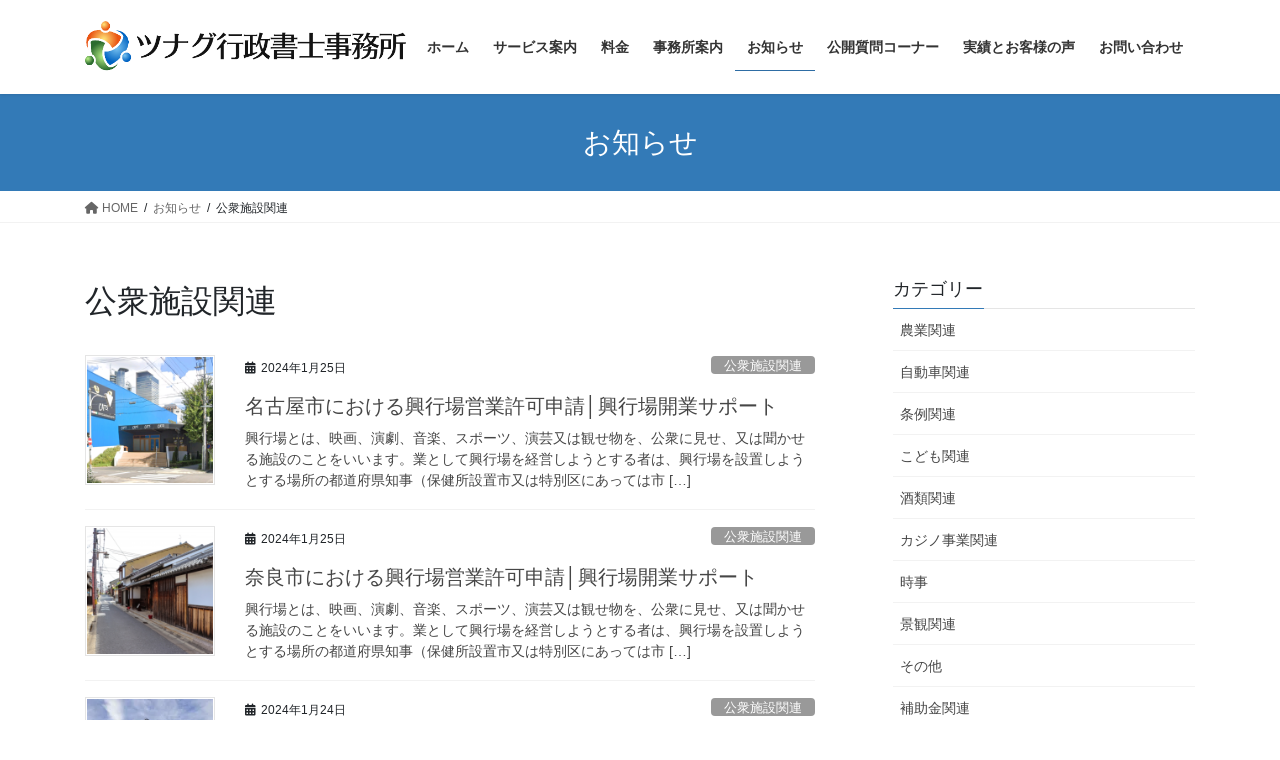

--- FILE ---
content_type: text/html; charset=UTF-8
request_url: https://tsunagu-office.net/archives/category/%E5%85%AC%E8%A1%86%E6%96%BD%E8%A8%AD%E9%96%A2%E9%80%A3
body_size: 19903
content:
<!DOCTYPE html>
<html dir="ltr" lang="ja" prefix="og: https://ogp.me/ns#">
<head>
<meta charset="utf-8">
<meta http-equiv="X-UA-Compatible" content="IE=edge">
<meta name="viewport" content="width=device-width, initial-scale=1">
<!-- Google tag (gtag.js) --><script async src="https://www.googletagmanager.com/gtag/js?id=UA-220714260-1"></script><script>window.dataLayer = window.dataLayer || [];function gtag(){dataLayer.push(arguments);}gtag('js', new Date());gtag('config', 'UA-220714260-1');</script>
<title>公衆施設関連 | ツナグ行政書士事務所</title>

		<!-- All in One SEO 4.9.2 - aioseo.com -->
	<meta name="robots" content="noindex, max-image-preview:large" />
	<meta name="google-site-verification" content="nEot1t75gNXsjS2_DNJC7FAZTNfxifiQ0FbhqjqIuB0" />
	<link rel="canonical" href="https://tsunagu-office.net/archives/category/%e5%85%ac%e8%a1%86%e6%96%bd%e8%a8%ad%e9%96%a2%e9%80%a3" />
	<link rel="next" href="https://tsunagu-office.net/archives/category/%E5%85%AC%E8%A1%86%E6%96%BD%E8%A8%AD%E9%96%A2%E9%80%A3/page/2" />
	<meta name="generator" content="All in One SEO (AIOSEO) 4.9.2" />
		<script type="application/ld+json" class="aioseo-schema">
			{"@context":"https:\/\/schema.org","@graph":[{"@type":"BreadcrumbList","@id":"https:\/\/tsunagu-office.net\/archives\/category\/%E5%85%AC%E8%A1%86%E6%96%BD%E8%A8%AD%E9%96%A2%E9%80%A3#breadcrumblist","itemListElement":[{"@type":"ListItem","@id":"https:\/\/tsunagu-office.net#listItem","position":1,"name":"\u30db\u30fc\u30e0","item":"https:\/\/tsunagu-office.net","nextItem":{"@type":"ListItem","@id":"https:\/\/tsunagu-office.net\/archives\/category\/%e5%85%ac%e8%a1%86%e6%96%bd%e8%a8%ad%e9%96%a2%e9%80%a3#listItem","name":"\u516c\u8846\u65bd\u8a2d\u95a2\u9023"}},{"@type":"ListItem","@id":"https:\/\/tsunagu-office.net\/archives\/category\/%e5%85%ac%e8%a1%86%e6%96%bd%e8%a8%ad%e9%96%a2%e9%80%a3#listItem","position":2,"name":"\u516c\u8846\u65bd\u8a2d\u95a2\u9023","previousItem":{"@type":"ListItem","@id":"https:\/\/tsunagu-office.net#listItem","name":"\u30db\u30fc\u30e0"}}]},{"@type":"CollectionPage","@id":"https:\/\/tsunagu-office.net\/archives\/category\/%E5%85%AC%E8%A1%86%E6%96%BD%E8%A8%AD%E9%96%A2%E9%80%A3#collectionpage","url":"https:\/\/tsunagu-office.net\/archives\/category\/%E5%85%AC%E8%A1%86%E6%96%BD%E8%A8%AD%E9%96%A2%E9%80%A3","name":"\u516c\u8846\u65bd\u8a2d\u95a2\u9023 | \u30c4\u30ca\u30b0\u884c\u653f\u66f8\u58eb\u4e8b\u52d9\u6240","inLanguage":"ja","isPartOf":{"@id":"https:\/\/tsunagu-office.net\/#website"},"breadcrumb":{"@id":"https:\/\/tsunagu-office.net\/archives\/category\/%E5%85%AC%E8%A1%86%E6%96%BD%E8%A8%AD%E9%96%A2%E9%80%A3#breadcrumblist"}},{"@type":"Organization","@id":"https:\/\/tsunagu-office.net\/#organization","name":"\u30c4\u30ca\u30b0\u884c\u653f\u66f8\u58eb\u4e8b\u52d9\u6240","description":"\u8a31\u53ef\u2502\u8a8d\u53ef\u2502\u514d\u8a31\u2502\u5c4a\u51fa\u2502\u5175\u5eab\u770c\u5c3c\u5d0e\u5e02\u306e\u884c\u653f\u66f8\u58eb\u2502\u5c3c\u5d0e\u2502\u897f\u5bae\u2502\u82a6\u5c4b\u2502\u795e\u6238\u2502\u4f0a\u4e39\u2502\u5b9d\u585a\u2502\u5927\u962a\u2502\u8c4a\u4e2d\u2502\u5e83\u7bc4\u56f2\u306b\u5bfe\u5fdc\u3044\u305f\u3057\u307e\u3059\uff01","url":"https:\/\/tsunagu-office.net\/","logo":{"@type":"ImageObject","url":"https:\/\/i0.wp.com\/tsunagu-office.net\/wp-content\/uploads\/2020\/08\/logo.png?fit=103%2C103&ssl=1","@id":"https:\/\/tsunagu-office.net\/archives\/category\/%E5%85%AC%E8%A1%86%E6%96%BD%E8%A8%AD%E9%96%A2%E9%80%A3\/#organizationLogo","width":103,"height":103,"caption":"\u30ed\u30b4\u30de\u30fc\u30af"},"image":{"@id":"https:\/\/tsunagu-office.net\/archives\/category\/%E5%85%AC%E8%A1%86%E6%96%BD%E8%A8%AD%E9%96%A2%E9%80%A3\/#organizationLogo"}},{"@type":"WebSite","@id":"https:\/\/tsunagu-office.net\/#website","url":"https:\/\/tsunagu-office.net\/","name":"\u30c4\u30ca\u30b0\u884c\u653f\u66f8\u58eb\u4e8b\u52d9\u6240","description":"\u8a31\u53ef\u2502\u8a8d\u53ef\u2502\u514d\u8a31\u2502\u5c4a\u51fa\u2502\u5175\u5eab\u770c\u5c3c\u5d0e\u5e02\u306e\u884c\u653f\u66f8\u58eb\u2502\u5c3c\u5d0e\u2502\u897f\u5bae\u2502\u82a6\u5c4b\u2502\u795e\u6238\u2502\u4f0a\u4e39\u2502\u5b9d\u585a\u2502\u5927\u962a\u2502\u8c4a\u4e2d\u2502\u5e83\u7bc4\u56f2\u306b\u5bfe\u5fdc\u3044\u305f\u3057\u307e\u3059\uff01","inLanguage":"ja","publisher":{"@id":"https:\/\/tsunagu-office.net\/#organization"}}]}
		</script>
		<!-- All in One SEO -->

<link rel='dns-prefetch' href='//stats.wp.com' />
<link rel='preconnect' href='//i0.wp.com' />
<link rel='preconnect' href='//c0.wp.com' />
<link rel="alternate" type="application/rss+xml" title="ツナグ行政書士事務所 &raquo; フィード" href="https://tsunagu-office.net/feed" />
<link rel="alternate" type="application/rss+xml" title="ツナグ行政書士事務所 &raquo; コメントフィード" href="https://tsunagu-office.net/comments/feed" />
<link rel="alternate" type="application/rss+xml" title="ツナグ行政書士事務所 &raquo; 公衆施設関連 カテゴリーのフィード" href="https://tsunagu-office.net/archives/category/%e5%85%ac%e8%a1%86%e6%96%bd%e8%a8%ad%e9%96%a2%e9%80%a3/feed" />
<meta name="description" content="[1ページ目] 公衆施設関連 について ツナグ行政書士事務所 許可│認可│免許│届出│兵庫県尼崎市の行政書士│尼崎│西宮│芦屋│神戸│伊丹│宝塚│大阪│豊中│広範囲に対応いたします！" />		<!-- This site uses the Google Analytics by MonsterInsights plugin v9.7.0 - Using Analytics tracking - https://www.monsterinsights.com/ -->
		<!-- Note: MonsterInsights is not currently configured on this site. The site owner needs to authenticate with Google Analytics in the MonsterInsights settings panel. -->
					<!-- No tracking code set -->
				<!-- / Google Analytics by MonsterInsights -->
		<style id='wp-img-auto-sizes-contain-inline-css' type='text/css'>
img:is([sizes=auto i],[sizes^="auto," i]){contain-intrinsic-size:3000px 1500px}
/*# sourceURL=wp-img-auto-sizes-contain-inline-css */
</style>
<link rel='stylesheet' id='vkExUnit_common_style-css' href='https://tsunagu-office.net/wp-content/plugins/vk-all-in-one-expansion-unit/assets/css/vkExUnit_style.css?ver=9.111.0.1' type='text/css' media='all' />
<style id='vkExUnit_common_style-inline-css' type='text/css'>
:root {--ver_page_top_button_url:url(https://tsunagu-office.net/wp-content/plugins/vk-all-in-one-expansion-unit/assets/images/to-top-btn-icon.svg);}@font-face {font-weight: normal;font-style: normal;font-family: "vk_sns";src: url("https://tsunagu-office.net/wp-content/plugins/vk-all-in-one-expansion-unit/inc/sns/icons/fonts/vk_sns.eot?-bq20cj");src: url("https://tsunagu-office.net/wp-content/plugins/vk-all-in-one-expansion-unit/inc/sns/icons/fonts/vk_sns.eot?#iefix-bq20cj") format("embedded-opentype"),url("https://tsunagu-office.net/wp-content/plugins/vk-all-in-one-expansion-unit/inc/sns/icons/fonts/vk_sns.woff?-bq20cj") format("woff"),url("https://tsunagu-office.net/wp-content/plugins/vk-all-in-one-expansion-unit/inc/sns/icons/fonts/vk_sns.ttf?-bq20cj") format("truetype"),url("https://tsunagu-office.net/wp-content/plugins/vk-all-in-one-expansion-unit/inc/sns/icons/fonts/vk_sns.svg?-bq20cj#vk_sns") format("svg");}
.veu_promotion-alert__content--text {border: 1px solid rgba(0,0,0,0.125);padding: 0.5em 1em;border-radius: var(--vk-size-radius);margin-bottom: var(--vk-margin-block-bottom);font-size: 0.875rem;}/* Alert Content部分に段落タグを入れた場合に最後の段落の余白を0にする */.veu_promotion-alert__content--text p:last-of-type{margin-bottom:0;margin-top: 0;}
/*# sourceURL=vkExUnit_common_style-inline-css */
</style>
<style id='wp-emoji-styles-inline-css' type='text/css'>

	img.wp-smiley, img.emoji {
		display: inline !important;
		border: none !important;
		box-shadow: none !important;
		height: 1em !important;
		width: 1em !important;
		margin: 0 0.07em !important;
		vertical-align: -0.1em !important;
		background: none !important;
		padding: 0 !important;
	}
/*# sourceURL=wp-emoji-styles-inline-css */
</style>
<style id='wp-block-library-inline-css' type='text/css'>
:root{--wp-block-synced-color:#7a00df;--wp-block-synced-color--rgb:122,0,223;--wp-bound-block-color:var(--wp-block-synced-color);--wp-editor-canvas-background:#ddd;--wp-admin-theme-color:#007cba;--wp-admin-theme-color--rgb:0,124,186;--wp-admin-theme-color-darker-10:#006ba1;--wp-admin-theme-color-darker-10--rgb:0,107,160.5;--wp-admin-theme-color-darker-20:#005a87;--wp-admin-theme-color-darker-20--rgb:0,90,135;--wp-admin-border-width-focus:2px}@media (min-resolution:192dpi){:root{--wp-admin-border-width-focus:1.5px}}.wp-element-button{cursor:pointer}:root .has-very-light-gray-background-color{background-color:#eee}:root .has-very-dark-gray-background-color{background-color:#313131}:root .has-very-light-gray-color{color:#eee}:root .has-very-dark-gray-color{color:#313131}:root .has-vivid-green-cyan-to-vivid-cyan-blue-gradient-background{background:linear-gradient(135deg,#00d084,#0693e3)}:root .has-purple-crush-gradient-background{background:linear-gradient(135deg,#34e2e4,#4721fb 50%,#ab1dfe)}:root .has-hazy-dawn-gradient-background{background:linear-gradient(135deg,#faaca8,#dad0ec)}:root .has-subdued-olive-gradient-background{background:linear-gradient(135deg,#fafae1,#67a671)}:root .has-atomic-cream-gradient-background{background:linear-gradient(135deg,#fdd79a,#004a59)}:root .has-nightshade-gradient-background{background:linear-gradient(135deg,#330968,#31cdcf)}:root .has-midnight-gradient-background{background:linear-gradient(135deg,#020381,#2874fc)}:root{--wp--preset--font-size--normal:16px;--wp--preset--font-size--huge:42px}.has-regular-font-size{font-size:1em}.has-larger-font-size{font-size:2.625em}.has-normal-font-size{font-size:var(--wp--preset--font-size--normal)}.has-huge-font-size{font-size:var(--wp--preset--font-size--huge)}.has-text-align-center{text-align:center}.has-text-align-left{text-align:left}.has-text-align-right{text-align:right}.has-fit-text{white-space:nowrap!important}#end-resizable-editor-section{display:none}.aligncenter{clear:both}.items-justified-left{justify-content:flex-start}.items-justified-center{justify-content:center}.items-justified-right{justify-content:flex-end}.items-justified-space-between{justify-content:space-between}.screen-reader-text{border:0;clip-path:inset(50%);height:1px;margin:-1px;overflow:hidden;padding:0;position:absolute;width:1px;word-wrap:normal!important}.screen-reader-text:focus{background-color:#ddd;clip-path:none;color:#444;display:block;font-size:1em;height:auto;left:5px;line-height:normal;padding:15px 23px 14px;text-decoration:none;top:5px;width:auto;z-index:100000}html :where(.has-border-color){border-style:solid}html :where([style*=border-top-color]){border-top-style:solid}html :where([style*=border-right-color]){border-right-style:solid}html :where([style*=border-bottom-color]){border-bottom-style:solid}html :where([style*=border-left-color]){border-left-style:solid}html :where([style*=border-width]){border-style:solid}html :where([style*=border-top-width]){border-top-style:solid}html :where([style*=border-right-width]){border-right-style:solid}html :where([style*=border-bottom-width]){border-bottom-style:solid}html :where([style*=border-left-width]){border-left-style:solid}html :where(img[class*=wp-image-]){height:auto;max-width:100%}:where(figure){margin:0 0 1em}html :where(.is-position-sticky){--wp-admin--admin-bar--position-offset:var(--wp-admin--admin-bar--height,0px)}@media screen and (max-width:600px){html :where(.is-position-sticky){--wp-admin--admin-bar--position-offset:0px}}
/* VK Color Palettes */

/*# sourceURL=wp-block-library-inline-css */
</style><style id='wp-block-heading-inline-css' type='text/css'>
h1:where(.wp-block-heading).has-background,h2:where(.wp-block-heading).has-background,h3:where(.wp-block-heading).has-background,h4:where(.wp-block-heading).has-background,h5:where(.wp-block-heading).has-background,h6:where(.wp-block-heading).has-background{padding:1.25em 2.375em}h1.has-text-align-left[style*=writing-mode]:where([style*=vertical-lr]),h1.has-text-align-right[style*=writing-mode]:where([style*=vertical-rl]),h2.has-text-align-left[style*=writing-mode]:where([style*=vertical-lr]),h2.has-text-align-right[style*=writing-mode]:where([style*=vertical-rl]),h3.has-text-align-left[style*=writing-mode]:where([style*=vertical-lr]),h3.has-text-align-right[style*=writing-mode]:where([style*=vertical-rl]),h4.has-text-align-left[style*=writing-mode]:where([style*=vertical-lr]),h4.has-text-align-right[style*=writing-mode]:where([style*=vertical-rl]),h5.has-text-align-left[style*=writing-mode]:where([style*=vertical-lr]),h5.has-text-align-right[style*=writing-mode]:where([style*=vertical-rl]),h6.has-text-align-left[style*=writing-mode]:where([style*=vertical-lr]),h6.has-text-align-right[style*=writing-mode]:where([style*=vertical-rl]){rotate:180deg}
/*# sourceURL=https://c0.wp.com/c/6.9/wp-includes/blocks/heading/style.min.css */
</style>
<style id='wp-block-list-inline-css' type='text/css'>
ol,ul{box-sizing:border-box}:root :where(.wp-block-list.has-background){padding:1.25em 2.375em}
/*# sourceURL=https://c0.wp.com/c/6.9/wp-includes/blocks/list/style.min.css */
</style>
<style id='wp-block-paragraph-inline-css' type='text/css'>
.is-small-text{font-size:.875em}.is-regular-text{font-size:1em}.is-large-text{font-size:2.25em}.is-larger-text{font-size:3em}.has-drop-cap:not(:focus):first-letter{float:left;font-size:8.4em;font-style:normal;font-weight:100;line-height:.68;margin:.05em .1em 0 0;text-transform:uppercase}body.rtl .has-drop-cap:not(:focus):first-letter{float:none;margin-left:.1em}p.has-drop-cap.has-background{overflow:hidden}:root :where(p.has-background){padding:1.25em 2.375em}:where(p.has-text-color:not(.has-link-color)) a{color:inherit}p.has-text-align-left[style*="writing-mode:vertical-lr"],p.has-text-align-right[style*="writing-mode:vertical-rl"]{rotate:180deg}
/*# sourceURL=https://c0.wp.com/c/6.9/wp-includes/blocks/paragraph/style.min.css */
</style>
<style id='wp-block-table-inline-css' type='text/css'>
.wp-block-table{overflow-x:auto}.wp-block-table table{border-collapse:collapse;width:100%}.wp-block-table thead{border-bottom:3px solid}.wp-block-table tfoot{border-top:3px solid}.wp-block-table td,.wp-block-table th{border:1px solid;padding:.5em}.wp-block-table .has-fixed-layout{table-layout:fixed;width:100%}.wp-block-table .has-fixed-layout td,.wp-block-table .has-fixed-layout th{word-break:break-word}.wp-block-table.aligncenter,.wp-block-table.alignleft,.wp-block-table.alignright{display:table;width:auto}.wp-block-table.aligncenter td,.wp-block-table.aligncenter th,.wp-block-table.alignleft td,.wp-block-table.alignleft th,.wp-block-table.alignright td,.wp-block-table.alignright th{word-break:break-word}.wp-block-table .has-subtle-light-gray-background-color{background-color:#f3f4f5}.wp-block-table .has-subtle-pale-green-background-color{background-color:#e9fbe5}.wp-block-table .has-subtle-pale-blue-background-color{background-color:#e7f5fe}.wp-block-table .has-subtle-pale-pink-background-color{background-color:#fcf0ef}.wp-block-table.is-style-stripes{background-color:initial;border-collapse:inherit;border-spacing:0}.wp-block-table.is-style-stripes tbody tr:nth-child(odd){background-color:#f0f0f0}.wp-block-table.is-style-stripes.has-subtle-light-gray-background-color tbody tr:nth-child(odd){background-color:#f3f4f5}.wp-block-table.is-style-stripes.has-subtle-pale-green-background-color tbody tr:nth-child(odd){background-color:#e9fbe5}.wp-block-table.is-style-stripes.has-subtle-pale-blue-background-color tbody tr:nth-child(odd){background-color:#e7f5fe}.wp-block-table.is-style-stripes.has-subtle-pale-pink-background-color tbody tr:nth-child(odd){background-color:#fcf0ef}.wp-block-table.is-style-stripes td,.wp-block-table.is-style-stripes th{border-color:#0000}.wp-block-table.is-style-stripes{border-bottom:1px solid #f0f0f0}.wp-block-table .has-border-color td,.wp-block-table .has-border-color th,.wp-block-table .has-border-color tr,.wp-block-table .has-border-color>*{border-color:inherit}.wp-block-table table[style*=border-top-color] tr:first-child,.wp-block-table table[style*=border-top-color] tr:first-child td,.wp-block-table table[style*=border-top-color] tr:first-child th,.wp-block-table table[style*=border-top-color]>*,.wp-block-table table[style*=border-top-color]>* td,.wp-block-table table[style*=border-top-color]>* th{border-top-color:inherit}.wp-block-table table[style*=border-top-color] tr:not(:first-child){border-top-color:initial}.wp-block-table table[style*=border-right-color] td:last-child,.wp-block-table table[style*=border-right-color] th,.wp-block-table table[style*=border-right-color] tr,.wp-block-table table[style*=border-right-color]>*{border-right-color:inherit}.wp-block-table table[style*=border-bottom-color] tr:last-child,.wp-block-table table[style*=border-bottom-color] tr:last-child td,.wp-block-table table[style*=border-bottom-color] tr:last-child th,.wp-block-table table[style*=border-bottom-color]>*,.wp-block-table table[style*=border-bottom-color]>* td,.wp-block-table table[style*=border-bottom-color]>* th{border-bottom-color:inherit}.wp-block-table table[style*=border-bottom-color] tr:not(:last-child){border-bottom-color:initial}.wp-block-table table[style*=border-left-color] td:first-child,.wp-block-table table[style*=border-left-color] th,.wp-block-table table[style*=border-left-color] tr,.wp-block-table table[style*=border-left-color]>*{border-left-color:inherit}.wp-block-table table[style*=border-style] td,.wp-block-table table[style*=border-style] th,.wp-block-table table[style*=border-style] tr,.wp-block-table table[style*=border-style]>*{border-style:inherit}.wp-block-table table[style*=border-width] td,.wp-block-table table[style*=border-width] th,.wp-block-table table[style*=border-width] tr,.wp-block-table table[style*=border-width]>*{border-style:inherit;border-width:inherit}
/*# sourceURL=https://c0.wp.com/c/6.9/wp-includes/blocks/table/style.min.css */
</style>
<style id='global-styles-inline-css' type='text/css'>
:root{--wp--preset--aspect-ratio--square: 1;--wp--preset--aspect-ratio--4-3: 4/3;--wp--preset--aspect-ratio--3-4: 3/4;--wp--preset--aspect-ratio--3-2: 3/2;--wp--preset--aspect-ratio--2-3: 2/3;--wp--preset--aspect-ratio--16-9: 16/9;--wp--preset--aspect-ratio--9-16: 9/16;--wp--preset--color--black: #000000;--wp--preset--color--cyan-bluish-gray: #abb8c3;--wp--preset--color--white: #ffffff;--wp--preset--color--pale-pink: #f78da7;--wp--preset--color--vivid-red: #cf2e2e;--wp--preset--color--luminous-vivid-orange: #ff6900;--wp--preset--color--luminous-vivid-amber: #fcb900;--wp--preset--color--light-green-cyan: #7bdcb5;--wp--preset--color--vivid-green-cyan: #00d084;--wp--preset--color--pale-cyan-blue: #8ed1fc;--wp--preset--color--vivid-cyan-blue: #0693e3;--wp--preset--color--vivid-purple: #9b51e0;--wp--preset--gradient--vivid-cyan-blue-to-vivid-purple: linear-gradient(135deg,rgb(6,147,227) 0%,rgb(155,81,224) 100%);--wp--preset--gradient--light-green-cyan-to-vivid-green-cyan: linear-gradient(135deg,rgb(122,220,180) 0%,rgb(0,208,130) 100%);--wp--preset--gradient--luminous-vivid-amber-to-luminous-vivid-orange: linear-gradient(135deg,rgb(252,185,0) 0%,rgb(255,105,0) 100%);--wp--preset--gradient--luminous-vivid-orange-to-vivid-red: linear-gradient(135deg,rgb(255,105,0) 0%,rgb(207,46,46) 100%);--wp--preset--gradient--very-light-gray-to-cyan-bluish-gray: linear-gradient(135deg,rgb(238,238,238) 0%,rgb(169,184,195) 100%);--wp--preset--gradient--cool-to-warm-spectrum: linear-gradient(135deg,rgb(74,234,220) 0%,rgb(151,120,209) 20%,rgb(207,42,186) 40%,rgb(238,44,130) 60%,rgb(251,105,98) 80%,rgb(254,248,76) 100%);--wp--preset--gradient--blush-light-purple: linear-gradient(135deg,rgb(255,206,236) 0%,rgb(152,150,240) 100%);--wp--preset--gradient--blush-bordeaux: linear-gradient(135deg,rgb(254,205,165) 0%,rgb(254,45,45) 50%,rgb(107,0,62) 100%);--wp--preset--gradient--luminous-dusk: linear-gradient(135deg,rgb(255,203,112) 0%,rgb(199,81,192) 50%,rgb(65,88,208) 100%);--wp--preset--gradient--pale-ocean: linear-gradient(135deg,rgb(255,245,203) 0%,rgb(182,227,212) 50%,rgb(51,167,181) 100%);--wp--preset--gradient--electric-grass: linear-gradient(135deg,rgb(202,248,128) 0%,rgb(113,206,126) 100%);--wp--preset--gradient--midnight: linear-gradient(135deg,rgb(2,3,129) 0%,rgb(40,116,252) 100%);--wp--preset--font-size--small: 13px;--wp--preset--font-size--medium: 20px;--wp--preset--font-size--large: 36px;--wp--preset--font-size--x-large: 42px;--wp--preset--spacing--20: 0.44rem;--wp--preset--spacing--30: 0.67rem;--wp--preset--spacing--40: 1rem;--wp--preset--spacing--50: 1.5rem;--wp--preset--spacing--60: 2.25rem;--wp--preset--spacing--70: 3.38rem;--wp--preset--spacing--80: 5.06rem;--wp--preset--shadow--natural: 6px 6px 9px rgba(0, 0, 0, 0.2);--wp--preset--shadow--deep: 12px 12px 50px rgba(0, 0, 0, 0.4);--wp--preset--shadow--sharp: 6px 6px 0px rgba(0, 0, 0, 0.2);--wp--preset--shadow--outlined: 6px 6px 0px -3px rgb(255, 255, 255), 6px 6px rgb(0, 0, 0);--wp--preset--shadow--crisp: 6px 6px 0px rgb(0, 0, 0);}:where(.is-layout-flex){gap: 0.5em;}:where(.is-layout-grid){gap: 0.5em;}body .is-layout-flex{display: flex;}.is-layout-flex{flex-wrap: wrap;align-items: center;}.is-layout-flex > :is(*, div){margin: 0;}body .is-layout-grid{display: grid;}.is-layout-grid > :is(*, div){margin: 0;}:where(.wp-block-columns.is-layout-flex){gap: 2em;}:where(.wp-block-columns.is-layout-grid){gap: 2em;}:where(.wp-block-post-template.is-layout-flex){gap: 1.25em;}:where(.wp-block-post-template.is-layout-grid){gap: 1.25em;}.has-black-color{color: var(--wp--preset--color--black) !important;}.has-cyan-bluish-gray-color{color: var(--wp--preset--color--cyan-bluish-gray) !important;}.has-white-color{color: var(--wp--preset--color--white) !important;}.has-pale-pink-color{color: var(--wp--preset--color--pale-pink) !important;}.has-vivid-red-color{color: var(--wp--preset--color--vivid-red) !important;}.has-luminous-vivid-orange-color{color: var(--wp--preset--color--luminous-vivid-orange) !important;}.has-luminous-vivid-amber-color{color: var(--wp--preset--color--luminous-vivid-amber) !important;}.has-light-green-cyan-color{color: var(--wp--preset--color--light-green-cyan) !important;}.has-vivid-green-cyan-color{color: var(--wp--preset--color--vivid-green-cyan) !important;}.has-pale-cyan-blue-color{color: var(--wp--preset--color--pale-cyan-blue) !important;}.has-vivid-cyan-blue-color{color: var(--wp--preset--color--vivid-cyan-blue) !important;}.has-vivid-purple-color{color: var(--wp--preset--color--vivid-purple) !important;}.has-black-background-color{background-color: var(--wp--preset--color--black) !important;}.has-cyan-bluish-gray-background-color{background-color: var(--wp--preset--color--cyan-bluish-gray) !important;}.has-white-background-color{background-color: var(--wp--preset--color--white) !important;}.has-pale-pink-background-color{background-color: var(--wp--preset--color--pale-pink) !important;}.has-vivid-red-background-color{background-color: var(--wp--preset--color--vivid-red) !important;}.has-luminous-vivid-orange-background-color{background-color: var(--wp--preset--color--luminous-vivid-orange) !important;}.has-luminous-vivid-amber-background-color{background-color: var(--wp--preset--color--luminous-vivid-amber) !important;}.has-light-green-cyan-background-color{background-color: var(--wp--preset--color--light-green-cyan) !important;}.has-vivid-green-cyan-background-color{background-color: var(--wp--preset--color--vivid-green-cyan) !important;}.has-pale-cyan-blue-background-color{background-color: var(--wp--preset--color--pale-cyan-blue) !important;}.has-vivid-cyan-blue-background-color{background-color: var(--wp--preset--color--vivid-cyan-blue) !important;}.has-vivid-purple-background-color{background-color: var(--wp--preset--color--vivid-purple) !important;}.has-black-border-color{border-color: var(--wp--preset--color--black) !important;}.has-cyan-bluish-gray-border-color{border-color: var(--wp--preset--color--cyan-bluish-gray) !important;}.has-white-border-color{border-color: var(--wp--preset--color--white) !important;}.has-pale-pink-border-color{border-color: var(--wp--preset--color--pale-pink) !important;}.has-vivid-red-border-color{border-color: var(--wp--preset--color--vivid-red) !important;}.has-luminous-vivid-orange-border-color{border-color: var(--wp--preset--color--luminous-vivid-orange) !important;}.has-luminous-vivid-amber-border-color{border-color: var(--wp--preset--color--luminous-vivid-amber) !important;}.has-light-green-cyan-border-color{border-color: var(--wp--preset--color--light-green-cyan) !important;}.has-vivid-green-cyan-border-color{border-color: var(--wp--preset--color--vivid-green-cyan) !important;}.has-pale-cyan-blue-border-color{border-color: var(--wp--preset--color--pale-cyan-blue) !important;}.has-vivid-cyan-blue-border-color{border-color: var(--wp--preset--color--vivid-cyan-blue) !important;}.has-vivid-purple-border-color{border-color: var(--wp--preset--color--vivid-purple) !important;}.has-vivid-cyan-blue-to-vivid-purple-gradient-background{background: var(--wp--preset--gradient--vivid-cyan-blue-to-vivid-purple) !important;}.has-light-green-cyan-to-vivid-green-cyan-gradient-background{background: var(--wp--preset--gradient--light-green-cyan-to-vivid-green-cyan) !important;}.has-luminous-vivid-amber-to-luminous-vivid-orange-gradient-background{background: var(--wp--preset--gradient--luminous-vivid-amber-to-luminous-vivid-orange) !important;}.has-luminous-vivid-orange-to-vivid-red-gradient-background{background: var(--wp--preset--gradient--luminous-vivid-orange-to-vivid-red) !important;}.has-very-light-gray-to-cyan-bluish-gray-gradient-background{background: var(--wp--preset--gradient--very-light-gray-to-cyan-bluish-gray) !important;}.has-cool-to-warm-spectrum-gradient-background{background: var(--wp--preset--gradient--cool-to-warm-spectrum) !important;}.has-blush-light-purple-gradient-background{background: var(--wp--preset--gradient--blush-light-purple) !important;}.has-blush-bordeaux-gradient-background{background: var(--wp--preset--gradient--blush-bordeaux) !important;}.has-luminous-dusk-gradient-background{background: var(--wp--preset--gradient--luminous-dusk) !important;}.has-pale-ocean-gradient-background{background: var(--wp--preset--gradient--pale-ocean) !important;}.has-electric-grass-gradient-background{background: var(--wp--preset--gradient--electric-grass) !important;}.has-midnight-gradient-background{background: var(--wp--preset--gradient--midnight) !important;}.has-small-font-size{font-size: var(--wp--preset--font-size--small) !important;}.has-medium-font-size{font-size: var(--wp--preset--font-size--medium) !important;}.has-large-font-size{font-size: var(--wp--preset--font-size--large) !important;}.has-x-large-font-size{font-size: var(--wp--preset--font-size--x-large) !important;}
/*# sourceURL=global-styles-inline-css */
</style>

<style id='classic-theme-styles-inline-css' type='text/css'>
/*! This file is auto-generated */
.wp-block-button__link{color:#fff;background-color:#32373c;border-radius:9999px;box-shadow:none;text-decoration:none;padding:calc(.667em + 2px) calc(1.333em + 2px);font-size:1.125em}.wp-block-file__button{background:#32373c;color:#fff;text-decoration:none}
/*# sourceURL=/wp-includes/css/classic-themes.min.css */
</style>
<link rel='stylesheet' id='contact-form-7-css' href='https://tsunagu-office.net/wp-content/plugins/contact-form-7/includes/css/styles.css?ver=6.1.4' type='text/css' media='all' />
<link rel='stylesheet' id='toc-screen-css' href='https://tsunagu-office.net/wp-content/plugins/table-of-contents-plus/screen.min.css?ver=2411.1' type='text/css' media='all' />
<style id='toc-screen-inline-css' type='text/css'>
div#toc_container {width: 100%;}
/*# sourceURL=toc-screen-inline-css */
</style>
<link rel='stylesheet' id='vk-swiper-style-css' href='https://tsunagu-office.net/wp-content/plugins/vk-blocks/vendor/vektor-inc/vk-swiper/src/assets/css/swiper-bundle.min.css?ver=11.0.2' type='text/css' media='all' />
<link rel='stylesheet' id='bootstrap-4-style-css' href='https://tsunagu-office.net/wp-content/themes/lightning/_g2/library/bootstrap-4/css/bootstrap.min.css?ver=4.5.0' type='text/css' media='all' />
<link rel='stylesheet' id='lightning-common-style-css' href='https://tsunagu-office.net/wp-content/themes/lightning/_g2/assets/css/common.css?ver=15.30.1' type='text/css' media='all' />
<style id='lightning-common-style-inline-css' type='text/css'>
/* vk-mobile-nav */:root {--vk-mobile-nav-menu-btn-bg-src: url("https://tsunagu-office.net/wp-content/themes/lightning/_g2/inc/vk-mobile-nav/package/images/vk-menu-btn-black.svg");--vk-mobile-nav-menu-btn-close-bg-src: url("https://tsunagu-office.net/wp-content/themes/lightning/_g2/inc/vk-mobile-nav/package/images/vk-menu-close-black.svg");--vk-menu-acc-icon-open-black-bg-src: url("https://tsunagu-office.net/wp-content/themes/lightning/_g2/inc/vk-mobile-nav/package/images/vk-menu-acc-icon-open-black.svg");--vk-menu-acc-icon-open-white-bg-src: url("https://tsunagu-office.net/wp-content/themes/lightning/_g2/inc/vk-mobile-nav/package/images/vk-menu-acc-icon-open-white.svg");--vk-menu-acc-icon-close-black-bg-src: url("https://tsunagu-office.net/wp-content/themes/lightning/_g2/inc/vk-mobile-nav/package/images/vk-menu-close-black.svg");--vk-menu-acc-icon-close-white-bg-src: url("https://tsunagu-office.net/wp-content/themes/lightning/_g2/inc/vk-mobile-nav/package/images/vk-menu-close-white.svg");}
/*# sourceURL=lightning-common-style-inline-css */
</style>
<link rel='stylesheet' id='lightning-design-style-css' href='https://tsunagu-office.net/wp-content/themes/lightning/_g2/design-skin/origin2/css/style.css?ver=15.30.1' type='text/css' media='all' />
<style id='lightning-design-style-inline-css' type='text/css'>
:root {--color-key:#337ab7;--wp--preset--color--vk-color-primary:#337ab7;--color-key-dark:#2e6da4;}
/* ltg common custom */:root {--vk-menu-acc-btn-border-color:#333;--vk-color-primary:#337ab7;--vk-color-primary-dark:#2e6da4;--vk-color-primary-vivid:#3886c9;--color-key:#337ab7;--wp--preset--color--vk-color-primary:#337ab7;--color-key-dark:#2e6da4;}.veu_color_txt_key { color:#2e6da4 ; }.veu_color_bg_key { background-color:#2e6da4 ; }.veu_color_border_key { border-color:#2e6da4 ; }.btn-default { border-color:#337ab7;color:#337ab7;}.btn-default:focus,.btn-default:hover { border-color:#337ab7;background-color: #337ab7; }.wp-block-search__button,.btn-primary { background-color:#337ab7;border-color:#2e6da4; }.wp-block-search__button:focus,.wp-block-search__button:hover,.btn-primary:not(:disabled):not(.disabled):active,.btn-primary:focus,.btn-primary:hover { background-color:#2e6da4;border-color:#337ab7; }.btn-outline-primary { color : #337ab7 ; border-color:#337ab7; }.btn-outline-primary:not(:disabled):not(.disabled):active,.btn-outline-primary:focus,.btn-outline-primary:hover { color : #fff; background-color:#337ab7;border-color:#2e6da4; }a { color:#337ab7; }
.tagcloud a:before { font-family: "Font Awesome 5 Free";content: "\f02b";font-weight: bold; }
.media .media-body .media-heading a:hover { color:#337ab7; }@media (min-width: 768px){.gMenu > li:before,.gMenu > li.menu-item-has-children::after { border-bottom-color:#2e6da4 }.gMenu li li { background-color:#2e6da4 }.gMenu li li a:hover { background-color:#337ab7; }} /* @media (min-width: 768px) */.page-header { background-color:#337ab7; }h2,.mainSection-title { border-top-color:#337ab7; }h3:after,.subSection-title:after { border-bottom-color:#337ab7; }ul.page-numbers li span.page-numbers.current,.page-link dl .post-page-numbers.current { background-color:#337ab7; }.pager li > a { border-color:#337ab7;color:#337ab7;}.pager li > a:hover { background-color:#337ab7;color:#fff;}.siteFooter { border-top-color:#337ab7; }dt { border-left-color:#337ab7; }:root {--g_nav_main_acc_icon_open_url:url(https://tsunagu-office.net/wp-content/themes/lightning/_g2/inc/vk-mobile-nav/package/images/vk-menu-acc-icon-open-black.svg);--g_nav_main_acc_icon_close_url: url(https://tsunagu-office.net/wp-content/themes/lightning/_g2/inc/vk-mobile-nav/package/images/vk-menu-close-black.svg);--g_nav_sub_acc_icon_open_url: url(https://tsunagu-office.net/wp-content/themes/lightning/_g2/inc/vk-mobile-nav/package/images/vk-menu-acc-icon-open-white.svg);--g_nav_sub_acc_icon_close_url: url(https://tsunagu-office.net/wp-content/themes/lightning/_g2/inc/vk-mobile-nav/package/images/vk-menu-close-white.svg);}
/*# sourceURL=lightning-design-style-inline-css */
</style>
<link rel='stylesheet' id='veu-cta-css' href='https://tsunagu-office.net/wp-content/plugins/vk-all-in-one-expansion-unit/inc/call-to-action/package/assets/css/style.css?ver=9.111.0.1' type='text/css' media='all' />
<link rel='stylesheet' id='vk-blocks-build-css-css' href='https://tsunagu-office.net/wp-content/plugins/vk-blocks/build/block-build.css?ver=1.108.0.1' type='text/css' media='all' />
<style id='vk-blocks-build-css-inline-css' type='text/css'>
:root {--vk_flow-arrow: url(https://tsunagu-office.net/wp-content/plugins/vk-blocks/inc/vk-blocks/images/arrow_bottom.svg);--vk_image-mask-circle: url(https://tsunagu-office.net/wp-content/plugins/vk-blocks/inc/vk-blocks/images/circle.svg);--vk_image-mask-wave01: url(https://tsunagu-office.net/wp-content/plugins/vk-blocks/inc/vk-blocks/images/wave01.svg);--vk_image-mask-wave02: url(https://tsunagu-office.net/wp-content/plugins/vk-blocks/inc/vk-blocks/images/wave02.svg);--vk_image-mask-wave03: url(https://tsunagu-office.net/wp-content/plugins/vk-blocks/inc/vk-blocks/images/wave03.svg);--vk_image-mask-wave04: url(https://tsunagu-office.net/wp-content/plugins/vk-blocks/inc/vk-blocks/images/wave04.svg);}

	:root {

		--vk-balloon-border-width:1px;

		--vk-balloon-speech-offset:-12px;
	}
	
/*# sourceURL=vk-blocks-build-css-inline-css */
</style>
<link rel='stylesheet' id='lightning-theme-style-css' href='https://tsunagu-office.net/wp-content/themes/lightning_child_sample/style.css?ver=15.30.1' type='text/css' media='all' />
<link rel='stylesheet' id='vk-font-awesome-css' href='https://tsunagu-office.net/wp-content/themes/lightning/vendor/vektor-inc/font-awesome-versions/src/versions/6/css/all.min.css?ver=6.4.2' type='text/css' media='all' />
<script type="text/javascript" src="https://c0.wp.com/c/6.9/wp-includes/js/jquery/jquery.min.js" id="jquery-core-js"></script>
<script type="text/javascript" src="https://c0.wp.com/c/6.9/wp-includes/js/jquery/jquery-migrate.min.js" id="jquery-migrate-js"></script>
<link rel="https://api.w.org/" href="https://tsunagu-office.net/wp-json/" /><link rel="alternate" title="JSON" type="application/json" href="https://tsunagu-office.net/wp-json/wp/v2/categories/1111" /><link rel="EditURI" type="application/rsd+xml" title="RSD" href="https://tsunagu-office.net/xmlrpc.php?rsd" />
<meta name="generator" content="WordPress 6.9" />
	<style>img#wpstats{display:none}</style>
		<style id="lightning-color-custom-for-plugins" type="text/css">/* ltg theme common */.color_key_bg,.color_key_bg_hover:hover{background-color: #337ab7;}.color_key_txt,.color_key_txt_hover:hover{color: #337ab7;}.color_key_border,.color_key_border_hover:hover{border-color: #337ab7;}.color_key_dark_bg,.color_key_dark_bg_hover:hover{background-color: #2e6da4;}.color_key_dark_txt,.color_key_dark_txt_hover:hover{color: #2e6da4;}.color_key_dark_border,.color_key_dark_border_hover:hover{border-color: #2e6da4;}</style><!-- [ VK All in One Expansion Unit OGP ] -->
<meta property="og:site_name" content="ツナグ行政書士事務所" />
<meta property="og:url" content="https://tsunagu-office.net/archives/21363" />
<meta property="og:title" content="公衆施設関連 | ツナグ行政書士事務所" />
<meta property="og:description" content="[1ページ目] 公衆施設関連 について ツナグ行政書士事務所 許可│認可│免許│届出│兵庫県尼崎市の行政書士│尼崎│西宮│芦屋│神戸│伊丹│宝塚│大阪│豊中│広範囲に対応いたします！" />
<meta property="og:type" content="article" />
<!-- [ / VK All in One Expansion Unit OGP ] -->
<!-- [ VK All in One Expansion Unit twitter card ] -->
<meta name="twitter:card" content="summary_large_image">
<meta name="twitter:description" content="[1ページ目] 公衆施設関連 について ツナグ行政書士事務所 許可│認可│免許│届出│兵庫県尼崎市の行政書士│尼崎│西宮│芦屋│神戸│伊丹│宝塚│大阪│豊中│広範囲に対応いたします！">
<meta name="twitter:title" content="公衆施設関連 | ツナグ行政書士事務所">
<meta name="twitter:url" content="https://tsunagu-office.net/archives/21363">
	<meta name="twitter:domain" content="tsunagu-office.net">
	<!-- [ / VK All in One Expansion Unit twitter card ] -->
	<link rel="icon" href="https://i0.wp.com/tsunagu-office.net/wp-content/uploads/2020/08/cropped-logo.png?fit=32%2C32&#038;ssl=1" sizes="32x32" />
<link rel="icon" href="https://i0.wp.com/tsunagu-office.net/wp-content/uploads/2020/08/cropped-logo.png?fit=192%2C192&#038;ssl=1" sizes="192x192" />
<link rel="apple-touch-icon" href="https://i0.wp.com/tsunagu-office.net/wp-content/uploads/2020/08/cropped-logo.png?fit=180%2C180&#038;ssl=1" />
<meta name="msapplication-TileImage" content="https://i0.wp.com/tsunagu-office.net/wp-content/uploads/2020/08/cropped-logo.png?fit=270%2C270&#038;ssl=1" />
		<style type="text/css" id="wp-custom-css">
			h3.slide-text-title {
	font-weight: 600;
}		</style>
				<style type="text/css">/* VK CSS Customize */.veu_admin_bar_disable_button,.veu_adminEdit{display:none;}/* End VK CSS Customize */</style>
			
</head>
<body class="archive category category-1111 custom-background wp-theme-lightning wp-child-theme-lightning_child_sample vk-blocks fa_v6_css post-type-post sidebar-fix sidebar-fix-priority-top bootstrap4 device-pc">
<a class="skip-link screen-reader-text" href="#main">コンテンツへスキップ</a>
<a class="skip-link screen-reader-text" href="#vk-mobile-nav">ナビゲーションに移動</a>
<header class="siteHeader">
		<div class="container siteHeadContainer">
		<div class="navbar-header">
						<p class="navbar-brand siteHeader_logo">
			<a href="https://tsunagu-office.net/">
				<span><img src="https://tsunagu-office.net/wp-content/uploads/2020/04/head-logo.png" alt="ツナグ行政書士事務所" /></span>
			</a>
			</p>
					</div>

					<div id="gMenu_outer" class="gMenu_outer">
				<nav class="menu-headernavigation-container"><ul id="menu-headernavigation" class="menu gMenu vk-menu-acc"><li id="menu-item-564" class="menu-item menu-item-type-post_type menu-item-object-page menu-item-home"><a href="https://tsunagu-office.net/"><strong class="gMenu_name">ホーム</strong></a></li>
<li id="menu-item-648" class="menu-item menu-item-type-post_type menu-item-object-page menu-item-has-children"><a href="https://tsunagu-office.net/service"><strong class="gMenu_name">サービス案内</strong></a>
<ul class="sub-menu">
	<li id="menu-item-655" class="menu-item menu-item-type-post_type menu-item-object-page"><a href="https://tsunagu-office.net/service/flow">サービスの流れ</a></li>
	<li id="menu-item-652" class="menu-item menu-item-type-post_type menu-item-object-page"><a href="https://tsunagu-office.net/service/faq">よくあるご質問</a></li>
</ul>
</li>
<li id="menu-item-1210" class="menu-item menu-item-type-post_type menu-item-object-page"><a href="https://tsunagu-office.net/price"><strong class="gMenu_name">料金</strong></a></li>
<li id="menu-item-651" class="menu-item menu-item-type-post_type menu-item-object-page menu-item-has-children"><a href="https://tsunagu-office.net/company"><strong class="gMenu_name">事務所案内</strong></a>
<ul class="sub-menu">
	<li id="menu-item-1182" class="menu-item menu-item-type-post_type menu-item-object-page"><a href="https://tsunagu-office.net/company/profile">代表プロフィール</a></li>
	<li id="menu-item-1149" class="menu-item menu-item-type-post_type menu-item-object-page"><a href="https://tsunagu-office.net/company/point">当事務所の強み</a></li>
</ul>
</li>
<li id="menu-item-658" class="menu-item menu-item-type-post_type menu-item-object-page current_page_parent current-menu-ancestor"><a href="https://tsunagu-office.net/information"><strong class="gMenu_name">お知らせ</strong></a></li>
<li id="menu-item-17281" class="menu-item menu-item-type-post_type menu-item-object-page"><a href="https://tsunagu-office.net/question"><strong class="gMenu_name">公開質問コーナー</strong></a></li>
<li id="menu-item-12039" class="menu-item menu-item-type-post_type menu-item-object-page"><a href="https://tsunagu-office.net/actual-results"><strong class="gMenu_name">実績とお客様の声</strong></a></li>
<li id="menu-item-846" class="menu-item menu-item-type-post_type menu-item-object-page"><a href="https://tsunagu-office.net/contact"><strong class="gMenu_name">お問い合わせ</strong></a></li>
</ul></nav>			</div>
			</div>
	</header>

<div class="section page-header"><div class="container"><div class="row"><div class="col-md-12">
<div class="page-header_pageTitle">
お知らせ</div>
</div></div></div></div><!-- [ /.page-header ] -->


<!-- [ .breadSection ] --><div class="section breadSection"><div class="container"><div class="row"><ol class="breadcrumb" itemscope itemtype="https://schema.org/BreadcrumbList"><li id="panHome" itemprop="itemListElement" itemscope itemtype="http://schema.org/ListItem"><a itemprop="item" href="https://tsunagu-office.net/"><span itemprop="name"><i class="fa fa-home"></i> HOME</span></a><meta itemprop="position" content="1" /></li><li itemprop="itemListElement" itemscope itemtype="http://schema.org/ListItem"><a itemprop="item" href="https://tsunagu-office.net/information"><span itemprop="name">お知らせ</span></a><meta itemprop="position" content="2" /></li><li><span>公衆施設関連</span><meta itemprop="position" content="3" /></li></ol></div></div></div><!-- [ /.breadSection ] -->

<div class="section siteContent">
<div class="container">
<div class="row">
<div class="col mainSection mainSection-col-two baseSection vk_posts-mainSection" id="main" role="main">

	<header class="archive-header"><h1 class="archive-header_title">公衆施設関連</h1></header>
<div class="postList">


	
		<article class="media">
<div id="post-21363" class="post-21363 post type-post status-publish format-standard has-post-thumbnail hentry category-1111 tag-1140 tag-1141 tag-313 tag-1142 tag-316 tag-1143 tag-363 tag-1144 tag-382 tag-2127 tag-523 tag-2128 tag-535 tag-664 tag-768">
		<div class="media-left postList_thumbnail">
		<a href="https://tsunagu-office.net/archives/21363">
		<img width="150" height="150" src="https://i0.wp.com/tsunagu-office.net/wp-content/uploads/2024/01/1000002005.png?resize=150%2C150&amp;ssl=1" class="media-object wp-post-image" alt="" decoding="async" srcset="https://i0.wp.com/tsunagu-office.net/wp-content/uploads/2024/01/1000002005.png?resize=150%2C150&amp;ssl=1 150w, https://i0.wp.com/tsunagu-office.net/wp-content/uploads/2024/01/1000002005.png?zoom=2&amp;resize=150%2C150&amp;ssl=1 300w, https://i0.wp.com/tsunagu-office.net/wp-content/uploads/2024/01/1000002005.png?zoom=3&amp;resize=150%2C150&amp;ssl=1 450w" sizes="(max-width: 150px) 100vw, 150px" />		</a>
	</div>
		<div class="media-body">
		<div class="entry-meta">


<span class="published entry-meta_items">2024年1月25日</span>

<span class="entry-meta_items entry-meta_updated">/ 最終更新日時 : <span class="updated">2025年1月26日</span></span>


	
	<span class="vcard author entry-meta_items entry-meta_items_author entry-meta_hidden"><span class="fn">pho65784</span></span>



<span class="entry-meta_items entry-meta_items_term"><a href="https://tsunagu-office.net/archives/category/%e5%85%ac%e8%a1%86%e6%96%bd%e8%a8%ad%e9%96%a2%e9%80%a3" class="btn btn-xs btn-primary entry-meta_items_term_button" style="background-color:#999999;border:none;">公衆施設関連</a></span>
</div>
		<h1 class="media-heading entry-title"><a href="https://tsunagu-office.net/archives/21363">名古屋市における興行場営業許可申請│興行場開業サポート</a></h1>
		<a href="https://tsunagu-office.net/archives/21363" class="media-body_excerpt"><p>興行場とは、映画、演劇、音楽、スポーツ、演芸又は観せ物を、公衆に見せ、又は聞かせる施設のことをいいます。業として興行場を経営しようとする者は、興行場を設置しようとする場所の都道府県知事（保健所設置市又は特別区にあっては市 [&hellip;]</p>
</a>
	</div>
</div>
</article>
<article class="media">
<div id="post-21354" class="post-21354 post type-post status-publish format-standard has-post-thumbnail hentry category-1111 tag-1142 tag-363 tag-1143 tag-382 tag-1144 tag-523 tag-535 tag-664 tag-670 tag-768 tag-1140 tag-313 tag-1141 tag-316">
		<div class="media-left postList_thumbnail">
		<a href="https://tsunagu-office.net/archives/21354">
		<img width="150" height="150" src="https://i0.wp.com/tsunagu-office.net/wp-content/uploads/2024/01/1000002000.png?resize=150%2C150&amp;ssl=1" class="media-object wp-post-image" alt="" decoding="async" srcset="https://i0.wp.com/tsunagu-office.net/wp-content/uploads/2024/01/1000002000.png?resize=150%2C150&amp;ssl=1 150w, https://i0.wp.com/tsunagu-office.net/wp-content/uploads/2024/01/1000002000.png?zoom=2&amp;resize=150%2C150&amp;ssl=1 300w, https://i0.wp.com/tsunagu-office.net/wp-content/uploads/2024/01/1000002000.png?zoom=3&amp;resize=150%2C150&amp;ssl=1 450w" sizes="(max-width: 150px) 100vw, 150px" />		</a>
	</div>
		<div class="media-body">
		<div class="entry-meta">


<span class="published entry-meta_items">2024年1月25日</span>

<span class="entry-meta_items entry-meta_updated">/ 最終更新日時 : <span class="updated">2025年1月26日</span></span>


	
	<span class="vcard author entry-meta_items entry-meta_items_author entry-meta_hidden"><span class="fn">pho65784</span></span>



<span class="entry-meta_items entry-meta_items_term"><a href="https://tsunagu-office.net/archives/category/%e5%85%ac%e8%a1%86%e6%96%bd%e8%a8%ad%e9%96%a2%e9%80%a3" class="btn btn-xs btn-primary entry-meta_items_term_button" style="background-color:#999999;border:none;">公衆施設関連</a></span>
</div>
		<h1 class="media-heading entry-title"><a href="https://tsunagu-office.net/archives/21354">奈良市における興行場営業許可申請│興行場開業サポート</a></h1>
		<a href="https://tsunagu-office.net/archives/21354" class="media-body_excerpt"><p>興行場とは、映画、演劇、音楽、スポーツ、演芸又は観せ物を、公衆に見せ、又は聞かせる施設のことをいいます。業として興行場を経営しようとする者は、興行場を設置しようとする場所の都道府県知事（保健所設置市又は特別区にあっては市 [&hellip;]</p>
</a>
	</div>
</div>
</article>
<article class="media">
<div id="post-21341" class="post-21341 post type-post status-publish format-standard has-post-thumbnail hentry category-1111 tag-664 tag-669 tag-768 tag-1140 tag-313 tag-1141 tag-316 tag-1142 tag-363 tag-1143 tag-382 tag-1144 tag-523 tag-535">
		<div class="media-left postList_thumbnail">
		<a href="https://tsunagu-office.net/archives/21341">
		<img width="150" height="150" src="https://i0.wp.com/tsunagu-office.net/wp-content/uploads/2024/01/1000001981-scaled.jpg?resize=150%2C150&amp;ssl=1" class="media-object wp-post-image" alt="" decoding="async" srcset="https://i0.wp.com/tsunagu-office.net/wp-content/uploads/2024/01/1000001981-scaled.jpg?resize=150%2C150&amp;ssl=1 150w, https://i0.wp.com/tsunagu-office.net/wp-content/uploads/2024/01/1000001981-scaled.jpg?zoom=2&amp;resize=150%2C150&amp;ssl=1 300w, https://i0.wp.com/tsunagu-office.net/wp-content/uploads/2024/01/1000001981-scaled.jpg?zoom=3&amp;resize=150%2C150&amp;ssl=1 450w" sizes="(max-width: 150px) 100vw, 150px" />		</a>
	</div>
		<div class="media-body">
		<div class="entry-meta">


<span class="published entry-meta_items">2024年1月24日</span>

<span class="entry-meta_items entry-meta_updated">/ 最終更新日時 : <span class="updated">2025年1月26日</span></span>


	
	<span class="vcard author entry-meta_items entry-meta_items_author entry-meta_hidden"><span class="fn">pho65784</span></span>



<span class="entry-meta_items entry-meta_items_term"><a href="https://tsunagu-office.net/archives/category/%e5%85%ac%e8%a1%86%e6%96%bd%e8%a8%ad%e9%96%a2%e9%80%a3" class="btn btn-xs btn-primary entry-meta_items_term_button" style="background-color:#999999;border:none;">公衆施設関連</a></span>
</div>
		<h1 class="media-heading entry-title"><a href="https://tsunagu-office.net/archives/21341">京都市における興行場営業許可申請│興行場開業サポート</a></h1>
		<a href="https://tsunagu-office.net/archives/21341" class="media-body_excerpt"><p>興行場とは、映画、演劇、音楽、スポーツ、演芸又は観せ物を、公衆に見せ、又は聞かせる施設のことをいいます。業として興行場を経営しようとする者は、興行場を設置しようとする場所の都道府県知事（保健所設置市又は特別区にあっては市 [&hellip;]</p>
</a>
	</div>
</div>
</article>
<article class="media">
<div id="post-21331" class="post-21331 post type-post status-publish format-standard has-post-thumbnail hentry category-1111 tag-1140 tag-310 tag-1141 tag-313 tag-1142 tag-316 tag-1143 tag-363 tag-1144 tag-382 tag-523 tag-535 tag-664 tag-768 tag-23">
		<div class="media-left postList_thumbnail">
		<a href="https://tsunagu-office.net/archives/21331">
		<img width="150" height="150" src="https://i0.wp.com/tsunagu-office.net/wp-content/uploads/2024/01/1000001976.png?resize=150%2C150&amp;ssl=1" class="media-object wp-post-image" alt="" decoding="async" loading="lazy" srcset="https://i0.wp.com/tsunagu-office.net/wp-content/uploads/2024/01/1000001976.png?resize=150%2C150&amp;ssl=1 150w, https://i0.wp.com/tsunagu-office.net/wp-content/uploads/2024/01/1000001976.png?zoom=2&amp;resize=150%2C150&amp;ssl=1 300w, https://i0.wp.com/tsunagu-office.net/wp-content/uploads/2024/01/1000001976.png?zoom=3&amp;resize=150%2C150&amp;ssl=1 450w" sizes="auto, (max-width: 150px) 100vw, 150px" />		</a>
	</div>
		<div class="media-body">
		<div class="entry-meta">


<span class="published entry-meta_items">2024年1月24日</span>

<span class="entry-meta_items entry-meta_updated">/ 最終更新日時 : <span class="updated">2025年1月26日</span></span>


	
	<span class="vcard author entry-meta_items entry-meta_items_author entry-meta_hidden"><span class="fn">pho65784</span></span>



<span class="entry-meta_items entry-meta_items_term"><a href="https://tsunagu-office.net/archives/category/%e5%85%ac%e8%a1%86%e6%96%bd%e8%a8%ad%e9%96%a2%e9%80%a3" class="btn btn-xs btn-primary entry-meta_items_term_button" style="background-color:#999999;border:none;">公衆施設関連</a></span>
</div>
		<h1 class="media-heading entry-title"><a href="https://tsunagu-office.net/archives/21331">神戸市における興行場営業許可申請│興行場開業サポート</a></h1>
		<a href="https://tsunagu-office.net/archives/21331" class="media-body_excerpt"><p>興行場とは、映画、演劇、音楽、スポーツ、演芸又は観せ物を、公衆に見せ、又は聞かせる施設のことをいいます。業として興行場を経営しようとする者は、興行場を設置しようとする場所の都道府県知事（保健所設置市又は特別区にあっては市 [&hellip;]</p>
</a>
	</div>
</div>
</article>
<article class="media">
<div id="post-21311" class="post-21311 post type-post status-publish format-standard has-post-thumbnail hentry category-1111 tag-535 tag-664 tag-768 tag-950 tag-24 tag-1140 tag-313 tag-1141 tag-316 tag-1142 tag-363 tag-1143 tag-382 tag-1144 tag-523">
		<div class="media-left postList_thumbnail">
		<a href="https://tsunagu-office.net/archives/21311">
		<img width="150" height="150" src="https://i0.wp.com/tsunagu-office.net/wp-content/uploads/2024/01/1000001961-scaled.jpg?resize=150%2C150&amp;ssl=1" class="media-object wp-post-image" alt="" decoding="async" loading="lazy" srcset="https://i0.wp.com/tsunagu-office.net/wp-content/uploads/2024/01/1000001961-scaled.jpg?resize=150%2C150&amp;ssl=1 150w, https://i0.wp.com/tsunagu-office.net/wp-content/uploads/2024/01/1000001961-scaled.jpg?zoom=2&amp;resize=150%2C150&amp;ssl=1 300w, https://i0.wp.com/tsunagu-office.net/wp-content/uploads/2024/01/1000001961-scaled.jpg?zoom=3&amp;resize=150%2C150&amp;ssl=1 450w" sizes="auto, (max-width: 150px) 100vw, 150px" />		</a>
	</div>
		<div class="media-body">
		<div class="entry-meta">


<span class="published entry-meta_items">2024年1月23日</span>

<span class="entry-meta_items entry-meta_updated">/ 最終更新日時 : <span class="updated">2025年1月26日</span></span>


	
	<span class="vcard author entry-meta_items entry-meta_items_author entry-meta_hidden"><span class="fn">pho65784</span></span>



<span class="entry-meta_items entry-meta_items_term"><a href="https://tsunagu-office.net/archives/category/%e5%85%ac%e8%a1%86%e6%96%bd%e8%a8%ad%e9%96%a2%e9%80%a3" class="btn btn-xs btn-primary entry-meta_items_term_button" style="background-color:#999999;border:none;">公衆施設関連</a></span>
</div>
		<h1 class="media-heading entry-title"><a href="https://tsunagu-office.net/archives/21311">大阪市における興行場営業許可申請│興行場開業サポート</a></h1>
		<a href="https://tsunagu-office.net/archives/21311" class="media-body_excerpt"><p>興行場とは、映画、演劇、音楽、スポーツ、演芸又は観せ物を、公衆に見せ、又は聞かせる施設のことをいいます。業として興行場を経営しようとする者は、興行場を設置しようとする場所の都道府県知事（保健所設置市又は特別区にあっては市 [&hellip;]</p>
</a>
	</div>
</div>
</article>
<article class="media">
<div id="post-17141" class="post-17141 post type-post status-publish format-standard has-post-thumbnail hentry category-1111 category-666 tag-316 tag-1689 tag-340 tag-1963 tag-363 tag-1964 tag-382 tag-1965 tag-523 tag-535 tag-664 tag-914 tag-1095 tag-28">
		<div class="media-left postList_thumbnail">
		<a href="https://tsunagu-office.net/archives/17141">
		<img width="150" height="150" src="https://i0.wp.com/tsunagu-office.net/wp-content/uploads/2023/02/53cbd3a91cdeffa5a30b8bf6d4b4656c.jpg?resize=150%2C150&amp;ssl=1" class="media-object wp-post-image" alt="" decoding="async" loading="lazy" srcset="https://i0.wp.com/tsunagu-office.net/wp-content/uploads/2023/02/53cbd3a91cdeffa5a30b8bf6d4b4656c.jpg?resize=150%2C150&amp;ssl=1 150w, https://i0.wp.com/tsunagu-office.net/wp-content/uploads/2023/02/53cbd3a91cdeffa5a30b8bf6d4b4656c.jpg?zoom=2&amp;resize=150%2C150&amp;ssl=1 300w, https://i0.wp.com/tsunagu-office.net/wp-content/uploads/2023/02/53cbd3a91cdeffa5a30b8bf6d4b4656c.jpg?zoom=3&amp;resize=150%2C150&amp;ssl=1 450w" sizes="auto, (max-width: 150px) 100vw, 150px" />		</a>
	</div>
		<div class="media-body">
		<div class="entry-meta">


<span class="published entry-meta_items">2023年2月20日</span>

<span class="entry-meta_items entry-meta_updated">/ 最終更新日時 : <span class="updated">2023年2月24日</span></span>


	
	<span class="vcard author entry-meta_items entry-meta_items_author entry-meta_hidden"><span class="fn">pho65784</span></span>



<span class="entry-meta_items entry-meta_items_term"><a href="https://tsunagu-office.net/archives/category/%e5%85%ac%e8%a1%86%e6%96%bd%e8%a8%ad%e9%96%a2%e9%80%a3" class="btn btn-xs btn-primary entry-meta_items_term_button" style="background-color:#999999;border:none;">公衆施設関連</a></span>
</div>
		<h1 class="media-heading entry-title"><a href="https://tsunagu-office.net/archives/17141">テントサウナ開業に関する営業許可とその取得方法について</a></h1>
		<a href="https://tsunagu-office.net/archives/17141" class="media-body_excerpt"><p>昨今の「整い（ととのい）」ブームにのっとり、アウトドア派とサウナ愛好家の両者の需要に応える形で誕生した「テントサウナ」（アウトドアサウナ）が現在注目を集めています。実際弊所においてもその波が押し寄せつつあり、サウナ施設又 [&hellip;]</p>
</a>
	</div>
</div>
</article>
<article class="media">
<div id="post-14724" class="post-14724 post type-post status-publish format-standard has-post-thumbnail hentry category-1111 tag-318 tag-331 tag-332 tag-363 tag-664 tag-768 tag-800 tag-23 tag-24 tag-1705 tag-313 tag-1706 tag-316">
		<div class="media-left postList_thumbnail">
		<a href="https://tsunagu-office.net/archives/14724">
		<img width="150" height="150" src="https://i0.wp.com/tsunagu-office.net/wp-content/uploads/2022/12/a5ec55b195884f5a4ffea402a2830144.jpg?resize=150%2C150&amp;ssl=1" class="media-object wp-post-image" alt="" decoding="async" loading="lazy" srcset="https://i0.wp.com/tsunagu-office.net/wp-content/uploads/2022/12/a5ec55b195884f5a4ffea402a2830144.jpg?resize=150%2C150&amp;ssl=1 150w, https://i0.wp.com/tsunagu-office.net/wp-content/uploads/2022/12/a5ec55b195884f5a4ffea402a2830144.jpg?zoom=2&amp;resize=150%2C150&amp;ssl=1 300w, https://i0.wp.com/tsunagu-office.net/wp-content/uploads/2022/12/a5ec55b195884f5a4ffea402a2830144.jpg?zoom=3&amp;resize=150%2C150&amp;ssl=1 450w" sizes="auto, (max-width: 150px) 100vw, 150px" />		</a>
	</div>
		<div class="media-body">
		<div class="entry-meta">


<span class="published entry-meta_items">2022年12月21日</span>

<span class="entry-meta_items entry-meta_updated">/ 最終更新日時 : <span class="updated">2022年12月23日</span></span>


	
	<span class="vcard author entry-meta_items entry-meta_items_author entry-meta_hidden"><span class="fn">pho65784</span></span>



<span class="entry-meta_items entry-meta_items_term"><a href="https://tsunagu-office.net/archives/category/%e5%85%ac%e8%a1%86%e6%96%bd%e8%a8%ad%e9%96%a2%e9%80%a3" class="btn btn-xs btn-primary entry-meta_items_term_button" style="background-color:#999999;border:none;">公衆施設関連</a></span>
</div>
		<h1 class="media-heading entry-title"><a href="https://tsunagu-office.net/archives/14724">コインランドリー開業のために必要な手続きとは│コインオペレーションクリーニング営業施設設置届について</a></h1>
		<a href="https://tsunagu-office.net/archives/14724" class="media-body_excerpt"><p>ひと昔前であれば、暗くてじめじめしたイメージが先行していたコインランドリーですが、意外や意外、近年ではポップな癒やしスポットとして新たなニーズが高まったことことにより、利用者数も店舗数も年々増加傾向にあります。 コインラ [&hellip;]</p>
</a>
	</div>
</div>
</article>
<article class="media">
<div id="post-14416" class="post-14416 post type-post status-publish format-standard has-post-thumbnail hentry category-666 category-1111 tag-609 tag-1687 tag-1688 tag-316 tag-1689 tag-318 tag-1690 tag-331 tag-363 tag-382 tag-523">
		<div class="media-left postList_thumbnail">
		<a href="https://tsunagu-office.net/archives/14416">
		<img width="150" height="150" src="https://i0.wp.com/tsunagu-office.net/wp-content/uploads/2022/09/1be0b4b125f2ed7da7d9aac0d74ba2e4-scaled.jpg?resize=150%2C150&amp;ssl=1" class="media-object wp-post-image" alt="" decoding="async" loading="lazy" srcset="https://i0.wp.com/tsunagu-office.net/wp-content/uploads/2022/09/1be0b4b125f2ed7da7d9aac0d74ba2e4-scaled.jpg?resize=150%2C150&amp;ssl=1 150w, https://i0.wp.com/tsunagu-office.net/wp-content/uploads/2022/09/1be0b4b125f2ed7da7d9aac0d74ba2e4-scaled.jpg?zoom=2&amp;resize=150%2C150&amp;ssl=1 300w, https://i0.wp.com/tsunagu-office.net/wp-content/uploads/2022/09/1be0b4b125f2ed7da7d9aac0d74ba2e4-scaled.jpg?zoom=3&amp;resize=150%2C150&amp;ssl=1 450w" sizes="auto, (max-width: 150px) 100vw, 150px" />		</a>
	</div>
		<div class="media-body">
		<div class="entry-meta">


<span class="published entry-meta_items">2022年9月19日</span>

<span class="entry-meta_items entry-meta_updated">/ 最終更新日時 : <span class="updated">2023年2月20日</span></span>


	
	<span class="vcard author entry-meta_items entry-meta_items_author entry-meta_hidden"><span class="fn">pho65784</span></span>



<span class="entry-meta_items entry-meta_items_term"><a href="https://tsunagu-office.net/archives/category/%e8%a6%b3%e5%85%89%e6%a5%ad%e9%96%a2%e9%80%a3" class="btn btn-xs btn-primary entry-meta_items_term_button" style="background-color:#999999;border:none;">観光業関連</a></span>
</div>
		<h1 class="media-heading entry-title"><a href="https://tsunagu-office.net/archives/14416">グランピング施設開業ガイド│グランピング施設と簡易宿所営業許可について</a></h1>
		<a href="https://tsunagu-office.net/archives/14416" class="media-body_excerpt"><p>コロナ禍を経た昨今の世情を反映し、「手軽なアウトドア泊」と「密の回避」の両方の要請に応えるグランピング施設に注目が集まっており、全国各地で地域の特色や自然を活かした様々なグランピング事業が展開されています。 一方でグラン [&hellip;]</p>
</a>
	</div>
</div>
</article>
<article class="media">
<div id="post-13226" class="post-13226 post type-post status-publish format-standard has-post-thumbnail hentry category-1111 tag-28 tag-582 tag-1567 tag-310 tag-592 tag-1568 tag-316 tag-609 tag-1569 tag-331 tag-664 tag-1570 tag-332 tag-1095 tag-340 tag-1097 tag-363 tag-382 tag-1563 tag-405 tag-1564 tag-523 tag-1565 tag-23 tag-535 tag-1566">
		<div class="media-left postList_thumbnail">
		<a href="https://tsunagu-office.net/archives/13226">
		<img width="150" height="150" src="https://i0.wp.com/tsunagu-office.net/wp-content/uploads/2022/06/5c449e9a35dd88285e764c21a53c2c39-scaled.jpg?resize=150%2C150&amp;ssl=1" class="media-object wp-post-image" alt="" decoding="async" loading="lazy" srcset="https://i0.wp.com/tsunagu-office.net/wp-content/uploads/2022/06/5c449e9a35dd88285e764c21a53c2c39-scaled.jpg?resize=150%2C150&amp;ssl=1 150w, https://i0.wp.com/tsunagu-office.net/wp-content/uploads/2022/06/5c449e9a35dd88285e764c21a53c2c39-scaled.jpg?zoom=2&amp;resize=150%2C150&amp;ssl=1 300w, https://i0.wp.com/tsunagu-office.net/wp-content/uploads/2022/06/5c449e9a35dd88285e764c21a53c2c39-scaled.jpg?zoom=3&amp;resize=150%2C150&amp;ssl=1 450w" sizes="auto, (max-width: 150px) 100vw, 150px" />		</a>
	</div>
		<div class="media-body">
		<div class="entry-meta">


<span class="published entry-meta_items">2022年6月23日</span>

<span class="entry-meta_items entry-meta_updated">/ 最終更新日時 : <span class="updated">2022年6月30日</span></span>


	
	<span class="vcard author entry-meta_items entry-meta_items_author entry-meta_hidden"><span class="fn">pho65784</span></span>



<span class="entry-meta_items entry-meta_items_term"><a href="https://tsunagu-office.net/archives/category/%e5%85%ac%e8%a1%86%e6%96%bd%e8%a8%ad%e9%96%a2%e9%80%a3" class="btn btn-xs btn-primary entry-meta_items_term_button" style="background-color:#999999;border:none;">公衆施設関連</a></span>
</div>
		<h1 class="media-heading entry-title"><a href="https://tsunagu-office.net/archives/13226">兵庫県で公衆浴場をはじめるには│公衆浴場営業許可の基準と手続きについて</a></h1>
		<a href="https://tsunagu-office.net/archives/13226" class="media-body_excerpt"><p>日本三大名泉のひとつでもある有馬温泉や、志賀直哉、吉田兼好、島崎藤村といった多くの文豪に愛されたことでも知られる城崎温泉など、兵庫県は関西屈指の名湯の地としても知られています。 一方、温湯、潮湯又は温泉その他を使用して、 [&hellip;]</p>
</a>
	</div>
</div>
</article>
<article class="media">
<div id="post-12422" class="post-12422 post type-post status-publish format-standard has-post-thumbnail hentry category-1111 tag-742 tag-28 tag-315 tag-1187 tag-316 tag-1352 tag-318 tag-1447 tag-331 tag-1478 tag-340 tag-1480 tag-363 tag-1481 tag-382 tag-1482 tag-523 tag-664">
		<div class="media-left postList_thumbnail">
		<a href="https://tsunagu-office.net/archives/12422">
		<img width="150" height="150" src="https://i0.wp.com/tsunagu-office.net/wp-content/uploads/2022/06/08607afd522361f9cd167c39315f328a.jpg?resize=150%2C150&amp;ssl=1" class="media-object wp-post-image" alt="" decoding="async" loading="lazy" srcset="https://i0.wp.com/tsunagu-office.net/wp-content/uploads/2022/06/08607afd522361f9cd167c39315f328a.jpg?resize=150%2C150&amp;ssl=1 150w, https://i0.wp.com/tsunagu-office.net/wp-content/uploads/2022/06/08607afd522361f9cd167c39315f328a.jpg?zoom=2&amp;resize=150%2C150&amp;ssl=1 300w, https://i0.wp.com/tsunagu-office.net/wp-content/uploads/2022/06/08607afd522361f9cd167c39315f328a.jpg?zoom=3&amp;resize=150%2C150&amp;ssl=1 450w" sizes="auto, (max-width: 150px) 100vw, 150px" />		</a>
	</div>
		<div class="media-body">
		<div class="entry-meta">


<span class="published entry-meta_items">2022年6月10日</span>

<span class="entry-meta_items entry-meta_updated">/ 最終更新日時 : <span class="updated">2022年6月10日</span></span>


	
	<span class="vcard author entry-meta_items entry-meta_items_author entry-meta_hidden"><span class="fn">pho65784</span></span>



<span class="entry-meta_items entry-meta_items_term"><a href="https://tsunagu-office.net/archives/category/%e5%85%ac%e8%a1%86%e6%96%bd%e8%a8%ad%e9%96%a2%e9%80%a3" class="btn btn-xs btn-primary entry-meta_items_term_button" style="background-color:#999999;border:none;">公衆施設関連</a></span>
</div>
		<h1 class="media-heading entry-title"><a href="https://tsunagu-office.net/archives/12422">地方卸売市場の認定について│認定の基準と申請方法</a></h1>
		<a href="https://tsunagu-office.net/archives/12422" class="media-body_excerpt"><p>卸売市場とは、生鮮食料品等（野菜、果実、魚類、肉類、その他の食料品、花き）の卸売のために開設される市場であって、卸売場、自動車駐車場、その他の生鮮食料品等の取引及び荷さばきに必要な施設を設けて継続して開場されるものです。 [&hellip;]</p>
</a>
	</div>
</div>
</article>

	
	
	<nav class="navigation pagination" aria-label="投稿のページ送り">
		<h2 class="screen-reader-text">投稿のページ送り</h2>
		<div class="nav-links"><ul class='page-numbers'>
	<li><span aria-current="page" class="page-numbers current"><span class="meta-nav screen-reader-text">固定ページ </span>1</span></li>
	<li><a class="page-numbers" href="https://tsunagu-office.net/archives/category/%E5%85%AC%E8%A1%86%E6%96%BD%E8%A8%AD%E9%96%A2%E9%80%A3/page/2"><span class="meta-nav screen-reader-text">固定ページ </span>2</a></li>
	<li><a class="next page-numbers" href="https://tsunagu-office.net/archives/category/%E5%85%AC%E8%A1%86%E6%96%BD%E8%A8%AD%E9%96%A2%E9%80%A3/page/2">&raquo;</a></li>
</ul>
</div>
	</nav>
	
</div><!-- [ /.postList ] -->

</div><!-- [ /.mainSection ] -->

	<div class="col subSection sideSection sideSection-col-two baseSection">
						<aside class="widget widget_wp_widget_vk_taxonomy_list" id="wp_widget_vk_taxonomy_list-6">		<div class="sideWidget widget_taxonomies widget_nav_menu">
			<h1 class="widget-title subSection-title">カテゴリー</h1>			<ul class="localNavi">

					<li class="cat-item cat-item-695"><a href="https://tsunagu-office.net/archives/category/%e8%be%b2%e6%a5%ad%e9%96%a2%e9%80%a3">農業関連</a>
</li>
	<li class="cat-item cat-item-1819"><a href="https://tsunagu-office.net/archives/category/car">自動車関連</a>
</li>
	<li class="cat-item cat-item-715"><a href="https://tsunagu-office.net/archives/category/%e6%9d%a1%e4%be%8b%e9%96%a2%e9%80%a3">条例関連</a>
</li>
	<li class="cat-item cat-item-1974"><a href="https://tsunagu-office.net/archives/category/kids">こども関連</a>
</li>
	<li class="cat-item cat-item-716"><a href="https://tsunagu-office.net/archives/category/%e9%85%92%e9%a1%9e%e9%96%a2%e9%80%a3">酒類関連</a>
</li>
	<li class="cat-item cat-item-2028"><a href="https://tsunagu-office.net/archives/category/casino">カジノ事業関連</a>
</li>
	<li class="cat-item cat-item-46"><a href="https://tsunagu-office.net/archives/category/%e6%99%82%e4%ba%8b">時事</a>
</li>
	<li class="cat-item cat-item-739"><a href="https://tsunagu-office.net/archives/category/%e6%99%af%e8%a6%b3%e9%96%a2%e9%80%a3">景観関連</a>
</li>
	<li class="cat-item cat-item-78"><a href="https://tsunagu-office.net/archives/category/%e3%81%9d%e3%81%ae%e4%bb%96">その他</a>
</li>
	<li class="cat-item cat-item-818"><a href="https://tsunagu-office.net/archives/category/%e8%a3%9c%e5%8a%a9%e9%87%91%e9%96%a2%e9%80%a3">補助金関連</a>
</li>
	<li class="cat-item cat-item-254"><a href="https://tsunagu-office.net/archives/category/%e6%96%b0%e5%9e%8b%e3%82%b3%e3%83%ad%e3%83%8a%e3%82%a6%e3%82%a4%e3%83%ab%e3%82%b9%e6%84%9f%e6%9f%93%e7%97%87%e5%af%be%e7%ad%96%e9%96%a2%e9%80%a3">新型コロナウイルス感染症対策関連</a>
</li>
	<li class="cat-item cat-item-820"><a href="https://tsunagu-office.net/archives/category/%e5%9b%bd%e9%9a%9b%e6%a5%ad%e5%8b%99%e9%96%a2%e9%80%a3">国際業務関連</a>
</li>
	<li class="cat-item cat-item-307"><a href="https://tsunagu-office.net/archives/category/%e9%a3%b2%e9%a3%9f%e5%ba%97%e9%96%a2%e9%80%a3">飲食店関連</a>
</li>
	<li class="cat-item cat-item-896"><a href="https://tsunagu-office.net/archives/category/%e9%96%8b%e7%99%ba%e9%96%a2%e9%80%a3">開発関連</a>
</li>
	<li class="cat-item cat-item-324"><a href="https://tsunagu-office.net/archives/category/%e5%bb%ba%e8%a8%ad%e6%a5%ad%e9%96%a2%e9%80%a3">建設業関連</a>
</li>
	<li class="cat-item cat-item-901"><a href="https://tsunagu-office.net/archives/category/%e5%8b%95%e7%89%a9%e9%96%a2%e9%80%a3">動物関連</a>
</li>
	<li class="cat-item cat-item-325"><a href="https://tsunagu-office.net/archives/category/%e5%8c%bb%e7%99%82%e9%96%a2%e9%80%a3">医療関連</a>
</li>
	<li class="cat-item cat-item-909"><a href="https://tsunagu-office.net/archives/category/%e9%9b%bb%e6%b0%97%e3%80%81%e9%80%9a%e4%bf%a1%e9%96%a2%e9%80%a3">電気、通信関連</a>
</li>
	<li class="cat-item cat-item-326"><a href="https://tsunagu-office.net/archives/category/%e5%ae%85%e5%bb%ba%e6%a5%ad%e3%80%81%e4%b8%8d%e5%8b%95%e7%94%a3%e9%96%a2%e9%80%a3">宅建業、不動産関連</a>
</li>
	<li class="cat-item cat-item-1008"><a href="https://tsunagu-office.net/archives/category/%e3%81%9f%e3%81%b0%e3%81%93%e4%ba%8b%e6%a5%ad%e9%96%a2%e9%80%a3">たばこ事業関連</a>
</li>
	<li class="cat-item cat-item-334"><a href="https://tsunagu-office.net/archives/category/%e9%a2%a8%e4%bf%97%e5%ba%97%e9%96%a2%e9%80%a3">風俗店関連</a>
</li>
	<li class="cat-item cat-item-1111 current-cat"><a aria-current="page" href="https://tsunagu-office.net/archives/category/%e5%85%ac%e8%a1%86%e6%96%bd%e8%a8%ad%e9%96%a2%e9%80%a3">公衆施設関連</a>
</li>
	<li class="cat-item cat-item-349"><a href="https://tsunagu-office.net/archives/category/%e5%b0%bc%e5%b4%8e%e5%b8%82%e9%96%a2%e9%80%a3">尼崎市関連</a>
</li>
	<li class="cat-item cat-item-1205"><a href="https://tsunagu-office.net/archives/category/%e9%98%b2%e7%81%bd%e9%96%a2%e9%80%a3">防災関連</a>
</li>
	<li class="cat-item cat-item-393"><a href="https://tsunagu-office.net/archives/category/%e8%ad%a6%e5%82%99%e6%a5%ad%e3%80%81%e6%b8%85%e6%8e%83%e6%a5%ad%e9%96%a2%e9%80%a3">警備業、清掃業関連</a>
</li>
	<li class="cat-item cat-item-1277"><a href="https://tsunagu-office.net/archives/category/%e8%a1%8c%e6%94%bf%e6%9b%b8%e5%a3%ab%e9%96%a2%e9%80%a3">行政書士関連</a>
</li>
	<li class="cat-item cat-item-453"><a href="https://tsunagu-office.net/archives/category/%e8%b3%aa%e5%b1%8b%e3%80%81%e5%8f%a4%e7%89%a9%e5%95%86%e9%96%a2%e9%80%a3">質屋、古物商関連</a>
</li>
	<li class="cat-item cat-item-1278"><a href="https://tsunagu-office.net/archives/category/%e7%a6%8f%e7%a5%89%e9%96%a2%e9%80%a3">福祉関連</a>
</li>
	<li class="cat-item cat-item-600"><a href="https://tsunagu-office.net/archives/category/%e7%94%a3%e5%bb%83%e9%96%a2%e9%80%a3">産廃関連</a>
</li>
	<li class="cat-item cat-item-1311"><a href="https://tsunagu-office.net/archives/category/%e8%ad%a6%e5%af%9f%e9%96%a2%e9%80%a3">警察関連</a>
</li>
	<li class="cat-item cat-item-666"><a href="https://tsunagu-office.net/archives/category/%e8%a6%b3%e5%85%89%e6%a5%ad%e9%96%a2%e9%80%a3">観光業関連</a>
</li>
	<li class="cat-item cat-item-1427"><a href="https://tsunagu-office.net/archives/category/%e4%ba%a4%e9%80%9a%e9%96%a2%e9%80%a3">交通関連</a>
</li>
	<li class="cat-item cat-item-8"><a href="https://tsunagu-office.net/archives/category/news">お知らせ</a>
</li>
			</ul>
		</div>
		</aside>		<aside class="widget widget_wp_widget_vkexunit_profile" id="wp_widget_vkexunit_profile-10">
<div class="veu_profile">
<h1 class="widget-title subSection-title">毎日情報発信中！</h1><div class="profile" >
		<div class="media_outer media_center" style="width:200px;"><img class="profile_media" src="https://tsunagu-office.net/wp-content/uploads/2020/07/IMG_20200417_100548.png" alt="IMG_20200417_100548" /></div><p class="profile_text">＜事務所公式マスコット ツナグン＞<br />
主にTwitter・Facebook・note（ブログ）で日々情報発信しています。フォローはお気軽に！お待ちしております。</p>

			<ul class="sns_btns">
			<li class="facebook_btn"><a href="https://www.facebook.com/people/%E9%98%AA%E6%9C%AC%E5%85%89/100043916287896" target="_blank" class="bg_fill"><i class="fa-solid fa-brands fa-facebook icon"></i></a></li><li class="twitter_btn"><a href="https://twitter.com/tsunagu_gyosei" target="_blank" class="bg_fill"><i class="fa-brands fa-x-twitter icon"></i></a></li><li class="mail_btn"><a href="https://tsunagu-office.net/contact/" target="_blank" class="bg_fill"><i class="fa-solid fa-envelope icon"></i></a></li><li class="rss_btn"><a href="https://tsunagu-office.net/feed/" target="_blank" class="bg_fill"><i class="fa-solid fa-rss icon"></i></a></li></ul>

</div>
<!-- / .site-profile -->
</div>
		</aside><aside class="widget widget_vkexunit_button" id="vkexunit_button-23">		<div class="veu_button">
			<a class="btn btn-block btn-success btn-lg" href="https://note.com/tsunagu_gyosei" target="_blank">
			<span class="button_mainText">

			<i class="far fa-sticky-note font_icon"></i>代表ブログはこちら<i class="far fa-arrow-alt-circle-right font_icon"></i>
			</span>
							<span class="veu_caption button_subText">福祉医療業に従事していた尼崎の行政書士が、高みを目指し過ぎない生き方を緩く綴ります。</span>
						</a>
		</div>
				</aside>		<aside class="widget widget_vkexunit_contact_section" id="vkexunit_contact_section-9"><section class="veu_contact veu_contentAddSection vk_contact veu_card"><div class="contact_frame veu_card_inner"><p class="contact_txt"><span class="contact_txt_catch">受付時間 9:00 - 18:00 [平日]</span><span class="contact_txt_tel veu_color_txt_key"><i class="contact_txt_tel_icon fas fa-phone-square"></i>06-6415-9020</span><span class="contact_txt_time">お急ぎの方は 090-1911-1497 まで</span></p><a href="https://tsunagu-office.net/contact/" class="btn btn-primary btn-lg contact_bt"><span class="contact_bt_txt"><i class="far fa-envelope"></i> お問い合せはこちら <i class="far fa-arrow-alt-circle-right"></i></span><span class="contact_bt_subTxt">フォームでのお問い合わせはこちら</span></a></div></section></aside>			</div><!-- [ /.subSection ] -->


</div><!-- [ /.row ] -->
</div><!-- [ /.container ] -->
</div><!-- [ /.siteContent ] -->


<footer class="section siteFooter">
			<div class="footerMenu">
			<div class="container">
				<nav class="menu-footernavigation-container"><ul id="menu-footernavigation" class="menu nav"><li id="menu-item-568" class="menu-item menu-item-type-post_type menu-item-object-page menu-item-568"><a href="https://tsunagu-office.net/privacy">プライバシーポリシー</a></li>
<li id="menu-item-654" class="menu-item menu-item-type-post_type menu-item-object-page menu-item-654"><a href="https://tsunagu-office.net/sitemap-page">サイトマップ</a></li>
</ul></nav>			</div>
		</div>
					<div class="container sectionBox footerWidget">
			<div class="row">
				<div class="col-md-4"><aside class="widget widget_wp_widget_vkexunit_profile" id="wp_widget_vkexunit_profile-2">
<div class="veu_profile">
<div class="profile" >
		<div class="media_outer media_left" style="width:250px;"><img class="profile_media" src="https://tsunagu-office.net/wp-content/uploads/2020/04/head-logo.png" alt="head-logo" /></div><p class="profile_text">〒660-0083<br />
尼崎市道意町7丁目1番3エーリック6C<br />
TEL : 06-6415-9020<br />
FAX : 06-6415-9021</p>

			<ul class="sns_btns">
			<li class="facebook_btn"><a href="https://www.facebook.com/profile.php?id=100043916287896" target="_blank" style="border-color: #337ab7; background:none;"><i class="fa-solid fa-brands fa-facebook icon" style="color:#337ab7;"></i></a></li><li class="twitter_btn"><a href="https://twitter.com/tsunagu_gyosei" target="_blank" style="border-color: #337ab7; background:none;"><i class="fa-brands fa-x-twitter icon" style="color:#337ab7;"></i></a></li><li class="mail_btn"><a href="/contact/" target="_blank" style="border-color: #337ab7; background:none;"><i class="fa-solid fa-envelope icon" style="color:#337ab7;"></i></a></li></ul>

</div>
<!-- / .site-profile -->
</div>
		</aside></div><div class="col-md-4"><aside class="widget widget_vk_twitter_widget" id="vk_twitter_widget-3"><div class="vk-teitter-plugin"><h1 class="widget-title subSection-title">Twitter</h1>	<a class="twitter-timeline" href="https://twitter.com/mTkCFVP72q84Lwd?ref_src=twsrc%5Etfw" data-height="260" data-theme="light" data-link-color="" data-chrome="noheader nofooter">
	</a>
		</div></aside></div><div class="col-md-4"></div>			</div>
		</div>
	
	
	<div class="container sectionBox copySection text-center">
			<p>Copyright &copy; ツナグ行政書士事務所 All Rights Reserved.</p><p>Powered by <a href="https://wordpress.org/">WordPress</a> with <a href="https://wordpress.org/themes/lightning/" target="_blank" title="Free WordPress Theme Lightning">Lightning Theme</a> &amp; <a href="https://wordpress.org/plugins/vk-all-in-one-expansion-unit/" target="_blank">VK All in One Expansion Unit</a></p>	</div>
</footer>
<div id="vk-mobile-nav-menu-btn" class="vk-mobile-nav-menu-btn">MENU</div><div class="vk-mobile-nav vk-mobile-nav-drop-in" id="vk-mobile-nav"><aside class="widget vk-mobile-nav-widget widget_search" id="search-4"><form role="search" method="get" id="searchform" class="searchform" action="https://tsunagu-office.net/">
				<div>
					<label class="screen-reader-text" for="s">検索:</label>
					<input type="text" value="" name="s" id="s" />
					<input type="submit" id="searchsubmit" value="検索" />
				</div>
			</form></aside><nav class="vk-mobile-nav-menu-outer" role="navigation"><ul id="menu-headernavigation-1" class="vk-menu-acc menu"><li id="menu-item-564" class="menu-item menu-item-type-post_type menu-item-object-page menu-item-home menu-item-564"><a href="https://tsunagu-office.net/">ホーム</a></li>
<li id="menu-item-648" class="menu-item menu-item-type-post_type menu-item-object-page menu-item-has-children menu-item-648"><a href="https://tsunagu-office.net/service">サービス案内</a>
<ul class="sub-menu">
	<li id="menu-item-655" class="menu-item menu-item-type-post_type menu-item-object-page menu-item-655"><a href="https://tsunagu-office.net/service/flow">サービスの流れ</a></li>
	<li id="menu-item-652" class="menu-item menu-item-type-post_type menu-item-object-page menu-item-652"><a href="https://tsunagu-office.net/service/faq">よくあるご質問</a></li>
</ul>
</li>
<li id="menu-item-1210" class="menu-item menu-item-type-post_type menu-item-object-page menu-item-1210"><a href="https://tsunagu-office.net/price">料金</a></li>
<li id="menu-item-651" class="menu-item menu-item-type-post_type menu-item-object-page menu-item-has-children menu-item-651"><a href="https://tsunagu-office.net/company">事務所案内</a>
<ul class="sub-menu">
	<li id="menu-item-1182" class="menu-item menu-item-type-post_type menu-item-object-page menu-item-1182"><a href="https://tsunagu-office.net/company/profile">代表プロフィール</a></li>
	<li id="menu-item-1149" class="menu-item menu-item-type-post_type menu-item-object-page menu-item-1149"><a href="https://tsunagu-office.net/company/point">当事務所の強み</a></li>
</ul>
</li>
<li id="menu-item-658" class="menu-item menu-item-type-post_type menu-item-object-page current_page_parent menu-item-658 current-menu-ancestor"><a href="https://tsunagu-office.net/information">お知らせ</a></li>
<li id="menu-item-17281" class="menu-item menu-item-type-post_type menu-item-object-page menu-item-17281"><a href="https://tsunagu-office.net/question">公開質問コーナー</a></li>
<li id="menu-item-12039" class="menu-item menu-item-type-post_type menu-item-object-page menu-item-12039"><a href="https://tsunagu-office.net/actual-results">実績とお客様の声</a></li>
<li id="menu-item-846" class="menu-item menu-item-type-post_type menu-item-object-page menu-item-846"><a href="https://tsunagu-office.net/contact">お問い合わせ</a></li>
</ul></nav><aside class="widget vk-mobile-nav-widget widget_vkexunit_contact_section" id="vkexunit_contact_section-5"><section class="veu_contact veu_contentAddSection vk_contact veu_card veu_contact-layout-horizontal"><div class="contact_frame veu_card_inner"><p class="contact_txt"><span class="contact_txt_catch">受付時間 9:00 - 18:00 [平日]</span><span class="contact_txt_tel veu_color_txt_key"><i class="contact_txt_tel_icon fas fa-phone-square"></i>06-6415-9020</span><span class="contact_txt_time">お急ぎの方は 090-1911-1497 まで</span></p><a href="https://tsunagu-office.net/contact/" class="btn btn-primary btn-lg contact_bt"><span class="contact_bt_txt"><i class="far fa-envelope"></i> お問い合せはこちら <i class="far fa-arrow-alt-circle-right"></i></span><span class="contact_bt_subTxt">フォームでのお問い合わせはこちら</span></a></div></section></aside></div><script type="speculationrules">
{"prefetch":[{"source":"document","where":{"and":[{"href_matches":"/*"},{"not":{"href_matches":["/wp-*.php","/wp-admin/*","/wp-content/uploads/*","/wp-content/*","/wp-content/plugins/*","/wp-content/themes/lightning_child_sample/*","/wp-content/themes/lightning/_g2/*","/*\\?(.+)"]}},{"not":{"selector_matches":"a[rel~=\"nofollow\"]"}},{"not":{"selector_matches":".no-prefetch, .no-prefetch a"}}]},"eagerness":"conservative"}]}
</script>
<a href="#top" id="page_top" class="page_top_btn">PAGE TOP</a><script type="module"  src="https://tsunagu-office.net/wp-content/plugins/all-in-one-seo-pack/dist/Lite/assets/table-of-contents.95d0dfce.js?ver=4.9.2" id="aioseo/js/src/vue/standalone/blocks/table-of-contents/frontend.js-js"></script>
<script type="text/javascript" src="https://c0.wp.com/c/6.9/wp-includes/js/dist/hooks.min.js" id="wp-hooks-js"></script>
<script type="text/javascript" src="https://c0.wp.com/c/6.9/wp-includes/js/dist/i18n.min.js" id="wp-i18n-js"></script>
<script type="text/javascript" id="wp-i18n-js-after">
/* <![CDATA[ */
wp.i18n.setLocaleData( { 'text direction\u0004ltr': [ 'ltr' ] } );
//# sourceURL=wp-i18n-js-after
/* ]]> */
</script>
<script type="text/javascript" src="https://tsunagu-office.net/wp-content/plugins/contact-form-7/includes/swv/js/index.js?ver=6.1.4" id="swv-js"></script>
<script type="text/javascript" id="contact-form-7-js-translations">
/* <![CDATA[ */
( function( domain, translations ) {
	var localeData = translations.locale_data[ domain ] || translations.locale_data.messages;
	localeData[""].domain = domain;
	wp.i18n.setLocaleData( localeData, domain );
} )( "contact-form-7", {"translation-revision-date":"2025-11-30 08:12:23+0000","generator":"GlotPress\/4.0.3","domain":"messages","locale_data":{"messages":{"":{"domain":"messages","plural-forms":"nplurals=1; plural=0;","lang":"ja_JP"},"This contact form is placed in the wrong place.":["\u3053\u306e\u30b3\u30f3\u30bf\u30af\u30c8\u30d5\u30a9\u30fc\u30e0\u306f\u9593\u9055\u3063\u305f\u4f4d\u7f6e\u306b\u7f6e\u304b\u308c\u3066\u3044\u307e\u3059\u3002"],"Error:":["\u30a8\u30e9\u30fc:"]}},"comment":{"reference":"includes\/js\/index.js"}} );
//# sourceURL=contact-form-7-js-translations
/* ]]> */
</script>
<script type="text/javascript" id="contact-form-7-js-before">
/* <![CDATA[ */
var wpcf7 = {
    "api": {
        "root": "https:\/\/tsunagu-office.net\/wp-json\/",
        "namespace": "contact-form-7\/v1"
    },
    "cached": 1
};
//# sourceURL=contact-form-7-js-before
/* ]]> */
</script>
<script type="text/javascript" src="https://tsunagu-office.net/wp-content/plugins/contact-form-7/includes/js/index.js?ver=6.1.4" id="contact-form-7-js"></script>
<script type="text/javascript" id="toc-front-js-extra">
/* <![CDATA[ */
var tocplus = {"visibility_show":"\u8868\u793a","visibility_hide":"\u975e\u8868\u793a","width":"100%"};
//# sourceURL=toc-front-js-extra
/* ]]> */
</script>
<script type="text/javascript" src="https://tsunagu-office.net/wp-content/plugins/table-of-contents-plus/front.min.js?ver=2411.1" id="toc-front-js"></script>
<script type="text/javascript" id="vkExUnit_master-js-js-extra">
/* <![CDATA[ */
var vkExOpt = {"ajax_url":"https://tsunagu-office.net/wp-admin/admin-ajax.php","hatena_entry":"https://tsunagu-office.net/wp-json/vk_ex_unit/v1/hatena_entry/","facebook_entry":"https://tsunagu-office.net/wp-json/vk_ex_unit/v1/facebook_entry/","facebook_count_enable":"","entry_count":"1","entry_from_post":"","homeUrl":"https://tsunagu-office.net/"};
//# sourceURL=vkExUnit_master-js-js-extra
/* ]]> */
</script>
<script type="text/javascript" src="https://tsunagu-office.net/wp-content/plugins/vk-all-in-one-expansion-unit/assets/js/all.min.js?ver=9.111.0.1" id="vkExUnit_master-js-js"></script>
<script type="text/javascript" src="https://tsunagu-office.net/wp-content/plugins/vk-blocks/vendor/vektor-inc/vk-swiper/src/assets/js/swiper-bundle.min.js?ver=11.0.2" id="vk-swiper-script-js"></script>
<script type="text/javascript" src="https://tsunagu-office.net/wp-content/plugins/vk-blocks/build/vk-slider.min.js?ver=1.108.0.1" id="vk-blocks-slider-js"></script>
<script type="text/javascript" src="https://tsunagu-office.net/wp-content/themes/lightning/_g2/library/bootstrap-4/js/bootstrap.min.js?ver=4.5.0" id="bootstrap-4-js-js"></script>
<script type="text/javascript" id="lightning-js-js-extra">
/* <![CDATA[ */
var lightningOpt = {"header_scrool":"1"};
//# sourceURL=lightning-js-js-extra
/* ]]> */
</script>
<script type="text/javascript" src="https://tsunagu-office.net/wp-content/themes/lightning/_g2/assets/js/lightning.min.js?ver=15.30.1" id="lightning-js-js"></script>
<script type="text/javascript" src="https://c0.wp.com/c/6.9/wp-includes/js/clipboard.min.js" id="clipboard-js"></script>
<script type="text/javascript" src="https://tsunagu-office.net/wp-content/plugins/vk-all-in-one-expansion-unit/inc/sns/assets/js/copy-button.js" id="copy-button-js"></script>
<script type="text/javascript" src="https://tsunagu-office.net/wp-content/plugins/vk-all-in-one-expansion-unit/inc/smooth-scroll/js/smooth-scroll.min.js?ver=9.111.0.1" id="smooth-scroll-js-js"></script>
<script type="text/javascript" id="jetpack-stats-js-before">
/* <![CDATA[ */
_stq = window._stq || [];
_stq.push([ "view", JSON.parse("{\"v\":\"ext\",\"blog\":\"183381419\",\"post\":\"0\",\"tz\":\"9\",\"srv\":\"tsunagu-office.net\",\"arch_cat\":\"%E5%85%AC%E8%A1%86%E6%96%BD%E8%A8%AD%E9%96%A2%E9%80%A3\",\"arch_results\":\"10\",\"j\":\"1:15.3.1\"}") ]);
_stq.push([ "clickTrackerInit", "183381419", "0" ]);
//# sourceURL=jetpack-stats-js-before
/* ]]> */
</script>
<script type="text/javascript" src="https://stats.wp.com/e-202552.js" id="jetpack-stats-js" defer="defer" data-wp-strategy="defer"></script>
<script id="wp-emoji-settings" type="application/json">
{"baseUrl":"https://s.w.org/images/core/emoji/17.0.2/72x72/","ext":".png","svgUrl":"https://s.w.org/images/core/emoji/17.0.2/svg/","svgExt":".svg","source":{"concatemoji":"https://tsunagu-office.net/wp-includes/js/wp-emoji-release.min.js?ver=6.9"}}
</script>
<script type="module">
/* <![CDATA[ */
/*! This file is auto-generated */
const a=JSON.parse(document.getElementById("wp-emoji-settings").textContent),o=(window._wpemojiSettings=a,"wpEmojiSettingsSupports"),s=["flag","emoji"];function i(e){try{var t={supportTests:e,timestamp:(new Date).valueOf()};sessionStorage.setItem(o,JSON.stringify(t))}catch(e){}}function c(e,t,n){e.clearRect(0,0,e.canvas.width,e.canvas.height),e.fillText(t,0,0);t=new Uint32Array(e.getImageData(0,0,e.canvas.width,e.canvas.height).data);e.clearRect(0,0,e.canvas.width,e.canvas.height),e.fillText(n,0,0);const a=new Uint32Array(e.getImageData(0,0,e.canvas.width,e.canvas.height).data);return t.every((e,t)=>e===a[t])}function p(e,t){e.clearRect(0,0,e.canvas.width,e.canvas.height),e.fillText(t,0,0);var n=e.getImageData(16,16,1,1);for(let e=0;e<n.data.length;e++)if(0!==n.data[e])return!1;return!0}function u(e,t,n,a){switch(t){case"flag":return n(e,"\ud83c\udff3\ufe0f\u200d\u26a7\ufe0f","\ud83c\udff3\ufe0f\u200b\u26a7\ufe0f")?!1:!n(e,"\ud83c\udde8\ud83c\uddf6","\ud83c\udde8\u200b\ud83c\uddf6")&&!n(e,"\ud83c\udff4\udb40\udc67\udb40\udc62\udb40\udc65\udb40\udc6e\udb40\udc67\udb40\udc7f","\ud83c\udff4\u200b\udb40\udc67\u200b\udb40\udc62\u200b\udb40\udc65\u200b\udb40\udc6e\u200b\udb40\udc67\u200b\udb40\udc7f");case"emoji":return!a(e,"\ud83e\u1fac8")}return!1}function f(e,t,n,a){let r;const o=(r="undefined"!=typeof WorkerGlobalScope&&self instanceof WorkerGlobalScope?new OffscreenCanvas(300,150):document.createElement("canvas")).getContext("2d",{willReadFrequently:!0}),s=(o.textBaseline="top",o.font="600 32px Arial",{});return e.forEach(e=>{s[e]=t(o,e,n,a)}),s}function r(e){var t=document.createElement("script");t.src=e,t.defer=!0,document.head.appendChild(t)}a.supports={everything:!0,everythingExceptFlag:!0},new Promise(t=>{let n=function(){try{var e=JSON.parse(sessionStorage.getItem(o));if("object"==typeof e&&"number"==typeof e.timestamp&&(new Date).valueOf()<e.timestamp+604800&&"object"==typeof e.supportTests)return e.supportTests}catch(e){}return null}();if(!n){if("undefined"!=typeof Worker&&"undefined"!=typeof OffscreenCanvas&&"undefined"!=typeof URL&&URL.createObjectURL&&"undefined"!=typeof Blob)try{var e="postMessage("+f.toString()+"("+[JSON.stringify(s),u.toString(),c.toString(),p.toString()].join(",")+"));",a=new Blob([e],{type:"text/javascript"});const r=new Worker(URL.createObjectURL(a),{name:"wpTestEmojiSupports"});return void(r.onmessage=e=>{i(n=e.data),r.terminate(),t(n)})}catch(e){}i(n=f(s,u,c,p))}t(n)}).then(e=>{for(const n in e)a.supports[n]=e[n],a.supports.everything=a.supports.everything&&a.supports[n],"flag"!==n&&(a.supports.everythingExceptFlag=a.supports.everythingExceptFlag&&a.supports[n]);var t;a.supports.everythingExceptFlag=a.supports.everythingExceptFlag&&!a.supports.flag,a.supports.everything||((t=a.source||{}).concatemoji?r(t.concatemoji):t.wpemoji&&t.twemoji&&(r(t.twemoji),r(t.wpemoji)))});
//# sourceURL=https://tsunagu-office.net/wp-includes/js/wp-emoji-loader.min.js
/* ]]> */
</script>
<script type="text/javascript">
;(function(w,d){
	var load_contents=function(){
		var s=d.createElement('script');
		s.async='async';
		s.charset='utf-8';
		s.src='//platform.twitter.com/widgets.js';
		d.body.appendChild(s);
	};
	var f=function(){
		load_contents();
		w.removeEventListener('scroll',f,true);
	};
	var widget = d.getElementsByClassName("twitter-timeline")[0];
	var view_bottom = d.documentElement.scrollTop + d.documentElement.clientHeight;
	var widget_top = widget.getBoundingClientRect().top + w.scrollY;
	if ( widget_top < view_bottom) {
		load_contents();
	} else {
		w.addEventListener('scroll',f,true);
	}
})(window,document);
</script>
	</body>
</html>


--- FILE ---
content_type: text/css
request_url: https://tsunagu-office.net/wp-content/themes/lightning_child_sample/style.css?ver=15.30.1
body_size: 534
content:
@charset "utf-8";
/*
Theme Name: Lightning Child Sample
Theme URI: ★ テーマの公式サイトなどのURL（空欄でも可） ★
Template: lightning
Description: ★ テーマの説明（空欄でも可） ★
Author: ★ テーマ作成者の名前（空欄でも可） ★
Tags: 
Version: 0.1.2
*/

.vk_button { margin: 35px 0; }

@media screen and (max-width: 599px) {
    .img_flow { margin-bottom: 1em; }
	.slide-text-title { font-size: 2.0em; }
}

footer .copySection p:nth-child(2) {
    display:none !important;
}

li.sb_facebook.sb_icon, li.sb_twitter.sb_icon {
    text-align: center;
}

.veu_caption {
    font-size: .7em;
}